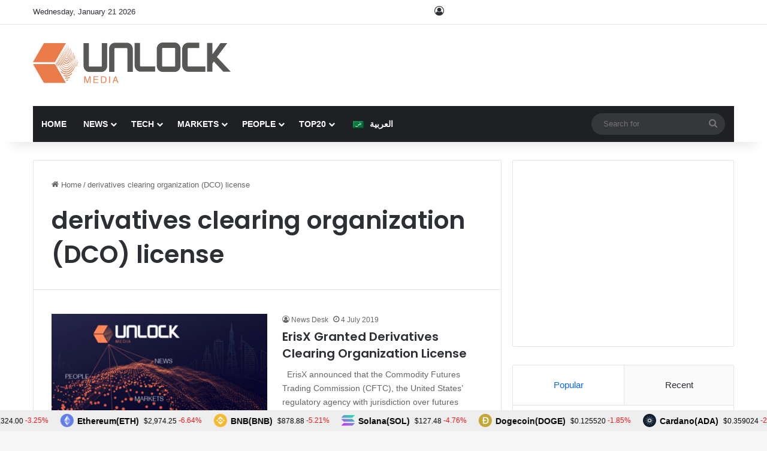

--- FILE ---
content_type: text/html; charset=UTF-8
request_url: https://www.unlock-bc.com/tag/derivatives-clearing-organization-dco-license/
body_size: 29136
content:

<!DOCTYPE html><html lang="en-US" data-skin="light"><head><meta charset="UTF-8"/><link rel="profile" href="//gmpg.org/xfn/11"/><meta http-equiv='x-dns-prefetch-control' content='on'><link rel='dns-prefetch' href="//cdnjs.cloudflare.com/"/><link rel='dns-prefetch' href="//ajax.googleapis.com/"/><link rel='dns-prefetch' href="//fonts.googleapis.com/"/><link rel='dns-prefetch' href="//fonts.gstatic.com/"/><link rel='dns-prefetch' href="//s.gravatar.com/"/><link rel='dns-prefetch' href="//www.google-analytics.com/"/><link rel='preload' as='script' href="//ajax.googleapis.com/ajax/libs/webfont/1/webfont.js"><style id='tie-critical-css' type='text/css'>:root{--brand-color:#0669ff;--dark-brand-color:#0051cc;--bright-color:#FFF;--base-color:#2c2f34}html{-ms-touch-action:manipulation;touch-action:manipulation;-webkit-text-size-adjust:100%;-ms-text-size-adjust:100%}article,aside,details,figcaption,figure,footer,header,main,menu,nav,section,summary{display:block}audio,canvas,progress,video{display:inline-block}audio:not([controls]){display:none;height:0}progress{vertical-align:baseline}[hidden],template{display:none}a{background-color:transparent}a:active,a:hover{outline-width:0}abbr[title]{border-bottom:none;text-decoration:underline;text-decoration:underline dotted}b,strong{font-weight:inherit}b,strong{font-weight:600}dfn{font-style:italic}mark{background-color:#ff0;color:#000}small{font-size:80%}sub,sup{font-size:75%;line-height:0;position:relative;vertical-align:baseline}sub{bottom:-0.25em}sup{top:-0.5em}img{border-style:none}svg:not(:root){overflow:hidden}figure{margin:1em 0}hr{box-sizing:content-box;height:0;overflow:visible}button,input,select,textarea{font:inherit}optgroup{font-weight:bold}button,input,select{overflow:visible}button,input,select,textarea{margin:0}button,select{text-transform:none}[type=button],[type=reset],[type=submit],button{cursor:pointer}[disabled]{cursor:default}[type=reset],[type=submit],button,html [type=button]{-webkit-appearance:button}button::-moz-focus-inner,input::-moz-focus-inner{border:0;padding:0}button:-moz-focusring,input:-moz-focusring{outline:1px dotted ButtonText}fieldset{border:1px solid #c0c0c0;margin:0 2px;padding:0.35em 0.625em 0.75em}legend{box-sizing:border-box;color:inherit;display:table;max-width:100%;padding:0;white-space:normal}textarea{overflow:auto}[type=checkbox],[type=radio]{box-sizing:border-box;padding:0}[type=number]::-webkit-inner-spin-button,[type=number]::-webkit-outer-spin-button{height:auto}[type=search]{-webkit-appearance:textfield}[type=search]::-webkit-search-cancel-button,[type=search]::-webkit-search-decoration{-webkit-appearance:none}*{padding:0;margin:0;list-style:none;border:0;outline:none;box-sizing:border-box}:after,:before{box-sizing:border-box}body{background:#F7F7F7;color:var(--base-color);font-family:-apple-system,BlinkMacSystemFont,"Segoe UI",Roboto,Oxygen,Oxygen-Sans,Ubuntu,Cantarell,"Helvetica Neue","Open Sans",Arial,sans-serif;font-size:13px;line-height:21px}.the-subtitle,h1,h2,h3,h4,h5,h6{line-height:1.4;font-weight:600}h1{font-size:41px;font-weight:700}h2{font-size:27px}h3{font-size:23px}.the-subtitle,h4{font-size:17px}h5{font-size:13px}h6{font-size:12px}a{color:var(--base-color);text-decoration:none;transition:0.15s}.brand-title,a:hover{color:var(--brand-color)}embed,img,object{max-width:100%;height:auto}iframe{max-width:100%}p{line-height:1.7}.comment-form-comment label,.says,.screen-reader-text{clip:rect(1px,1px,1px,1px);position:absolute!important;height:1px;width:1px;overflow:hidden}.stream-title{margin-bottom:3px;font-size:11px;color:#a5a5a5;display:block}.stream-item{text-align:center;position:relative;z-index:2;margin:20px 0;padding:0}.stream-item iframe{margin:0 auto}.stream-item img{max-width:100%;width:auto;height:auto;margin:0 auto;display:inline-block;vertical-align:middle}.stream-item.stream-item-above-header{margin:0}.stream-item.stream-item-between .post-item-inner{width:100%;display:block}.post-layout-8.is-header-layout-1.has-header-ad .entry-header-outer,body.post-layout-8.has-header-below-ad .entry-header-outer{padding-top:0}.has-header-below-ad.post-layout-6 .featured-area,.is-header-layout-1.has-header-ad.post-layout-6 .featured-area,.stream-item-top-wrapper~.stream-item-below-header{margin-top:0}.has-header-below-ad .fullwidth-entry-title.container-wrapper,.has-header-below-ad .is-first-section,.is-header-layout-1.has-header-ad .fullwidth-entry-title,.is-header-layout-1.has-header-ad .is-first-section{padding-top:0;margin-top:0}@media (max-width:991px){body:not(.is-header-layout-1).has-header-below-ad.has-header-ad .top-nav-below .has-breaking-news{margin-bottom:20px}.has-header-ad .fullwidth-entry-title.container-wrapper,.has-header-ad.has-header-below-ad .stream-item-below-header,.page.has-header-ad:not(.has-header-below-ad) #content,.single.has-header-ad:not(.has-header-below-ad) #content{margin-top:0}.has-header-ad .is-first-section{padding-top:0}.has-header-ad:not(.has-header-below-ad) .buddypress-header-outer{margin-bottom:15px}}.has-full-width-logo .stream-item-top-wrapper,.header-layout-2 .stream-item-top-wrapper{width:100%;max-width:100%;float:none;clear:both}@media (min-width:992px){.header-layout-2.has-normal-width-logo .stream-item-top-wrapper{margin-top:0}}.header-layout-3.no-stream-item .logo-container{width:100%;float:none}@media (min-width:992px){.header-layout-3.has-normal-width-logo .stream-item-top img{float:right}}@media (max-width:991px){.header-layout-3.has-normal-width-logo .stream-item-top{clear:both}}#background-stream-cover{top:0;left:0;z-index:0;overflow:hidden;width:100%;height:100%;position:fixed}@media (max-width:768px){.hide_back_top_button #go-to-top,.hide_banner_above .stream-item-above-post,.hide_banner_above_content .stream-item-above-post-content,.hide_banner_below .stream-item-below-post,.hide_banner_below_content .stream-item-below-post-content,.hide_banner_below_header .stream-item-below-header,.hide_banner_bottom .stream-item-above-footer,.hide_banner_comments .stream-item-below-post-comments,.hide_banner_header .stream-item-above-header,.hide_banner_top .stream-item-top-wrapper,.hide_breadcrumbs #breadcrumb,.hide_breaking_news #top-nav,.hide_copyright #site-info,.hide_footer #footer-widgets-container,.hide_footer_instagram #footer-instagram,.hide_footer_tiktok #footer-tiktok,.hide_inline_related_posts #inline-related-post,.hide_post_authorbio .post-components .about-author,.hide_post_nav .prev-next-post-nav,.hide_post_newsletter #post-newsletter,.hide_read_more_buttons .more-link,.hide_read_next #read-next-block,.hide_related #related-posts,.hide_share_post_bottom .share-buttons-bottom,.hide_share_post_top .share-buttons-top,.hide_sidebars .sidebar{display:none!important}}.tie-icon:before,[class*=" tie-icon-"],[class^=tie-icon-]{font-family:"tiefonticon"!important;speak:never;font-style:normal;font-weight:normal;font-variant:normal;text-transform:none;line-height:1;-webkit-font-smoothing:antialiased;-moz-osx-font-smoothing:grayscale;display:inline-block}body.tie-no-js .bbp-template-notice,body.tie-no-js .comp-sub-menu,body.tie-no-js .indicator-hint,body.tie-no-js .menu-counter-bubble-outer,body.tie-no-js .menu-sub-content,body.tie-no-js .notifications-total-outer,body.tie-no-js .tooltip,body.tie-no-js .woocommerce-error,body.tie-no-js .woocommerce-info,body.tie-no-js .woocommerce-message,body.tie-no-js a.remove{display:none!important}body.tie-no-js .fa,body.tie-no-js .fab,body.tie-no-js .far,body.tie-no-js .fas,body.tie-no-js .tie-icon:before,body.tie-no-js .weather-icon,body.tie-no-js [class*=" tie-icon-"],body.tie-no-js [class^=tie-icon-]{visibility:hidden!important}body.tie-no-js [class*=" tie-icon-"]:before,body.tie-no-js [class^=tie-icon-]:before{content:"\f105"}#autocomplete-suggestions,.tie-popup{display:none}.container{margin-right:auto;margin-left:auto;padding-left:15px;padding-right:15px}.container:after{content:"";display:table;clear:both}@media (min-width:768px){.container{width:100%}}@media (min-width:1200px){.container{max-width:1200px}}.tie-row{margin-left:-15px;margin-right:-15px}.tie-row:after{content:"";display:table;clear:both}.tie-col-md-1,.tie-col-md-10,.tie-col-md-11,.tie-col-md-12,.tie-col-md-2,.tie-col-md-3,.tie-col-md-4,.tie-col-md-5,.tie-col-md-6,.tie-col-md-7,.tie-col-md-8,.tie-col-md-9,.tie-col-sm-1,.tie-col-sm-10,.tie-col-sm-11,.tie-col-sm-12,.tie-col-sm-2,.tie-col-sm-3,.tie-col-sm-4,.tie-col-sm-5,.tie-col-sm-6,.tie-col-sm-7,.tie-col-sm-8,.tie-col-sm-9,.tie-col-xs-1,.tie-col-xs-10,.tie-col-xs-11,.tie-col-xs-12,.tie-col-xs-2,.tie-col-xs-3,.tie-col-xs-4,.tie-col-xs-5,.tie-col-xs-6,.tie-col-xs-7,.tie-col-xs-8,.tie-col-xs-9{position:relative;min-height:1px;padding-left:15px;padding-right:15px}.tie-col-xs-1,.tie-col-xs-10,.tie-col-xs-11,.tie-col-xs-12,.tie-col-xs-2,.tie-col-xs-3,.tie-col-xs-4,.tie-col-xs-5,.tie-col-xs-6,.tie-col-xs-7,.tie-col-xs-8,.tie-col-xs-9{float:left}.tie-col-xs-1{width:8.3333333333%}.tie-col-xs-2{width:16.6666666667%}.tie-col-xs-3{width:25%}.tie-col-xs-4{width:33.3333333333%}.tie-col-xs-5{width:41.6666666667%}.tie-col-xs-6{width:50%}.tie-col-xs-7{width:58.3333333333%}.tie-col-xs-8{width:66.6666666667%}.tie-col-xs-9{width:75%}.tie-col-xs-10{width:83.3333333333%}.tie-col-xs-11{width:91.6666666667%}.tie-col-xs-12{width:100%}@media (min-width:768px){.tie-col-sm-1,.tie-col-sm-10,.tie-col-sm-11,.tie-col-sm-12,.tie-col-sm-2,.tie-col-sm-3,.tie-col-sm-4,.tie-col-sm-5,.tie-col-sm-6,.tie-col-sm-7,.tie-col-sm-8,.tie-col-sm-9{float:left}.tie-col-sm-1{width:8.3333333333%}.tie-col-sm-2{width:16.6666666667%}.tie-col-sm-3{width:25%}.tie-col-sm-4{width:33.3333333333%}.tie-col-sm-5{width:41.6666666667%}.tie-col-sm-6{width:50%}.tie-col-sm-7{width:58.3333333333%}.tie-col-sm-8{width:66.6666666667%}.tie-col-sm-9{width:75%}.tie-col-sm-10{width:83.3333333333%}.tie-col-sm-11{width:91.6666666667%}.tie-col-sm-12{width:100%}}@media (min-width:992px){.tie-col-md-1,.tie-col-md-10,.tie-col-md-11,.tie-col-md-12,.tie-col-md-2,.tie-col-md-3,.tie-col-md-4,.tie-col-md-5,.tie-col-md-6,.tie-col-md-7,.tie-col-md-8,.tie-col-md-9{float:left}.tie-col-md-1{width:8.3333333333%}.tie-col-md-2{width:16.6666666667%}.tie-col-md-3{width:25%}.tie-col-md-4{width:33.3333333333%}.tie-col-md-5{width:41.6666666667%}.tie-col-md-6{width:50%}.tie-col-md-7{width:58.3333333333%}.tie-col-md-8{width:66.6666666667%}.tie-col-md-9{width:75%}.tie-col-md-10{width:83.3333333333%}.tie-col-md-11{width:91.6666666667%}.tie-col-md-12{width:100%}}.tie-alignleft{float:left}.tie-alignright{float:right}.tie-aligncenter{clear:both;margin-left:auto;margin-right:auto}.fullwidth{width:100%!important}.alignleft{float:left;margin:0.375em 1.75em 1em 0}.alignright{float:right;margin:0.375em 0 1em 1.75em}.aligncenter{clear:both;display:block;margin:0 auto 1.75em;text-align:center;margin-left:auto;margin-right:auto;margin-top:6px;margin-bottom:6px}@media (max-width:767px){.entry .alignleft,.entry .alignleft img,.entry .alignright,.entry .alignright img{float:none;clear:both;display:block;margin:0 auto 1.75em}}.clearfix:after,.clearfix:before{content:" ";display:block;height:0;overflow:hidden}.clearfix:after{clear:both}#tie-wrapper,.tie-container{height:100%;min-height:650px}.tie-container{position:relative;overflow:hidden}#tie-wrapper{background:#fff;position:relative;z-index:108;height:100%;margin:0 auto}.container-wrapper{background:#ffffff;border:1px solid rgba(0,0,0,0.1);border-radius:2px;padding:30px}#content{margin-top:30px}@media (max-width:991px){#content{margin-top:15px}}.site-content{-ms-word-wrap:break-word;word-wrap:break-word}.boxed-layout #tie-wrapper,.boxed-layout .fixed-nav{max-width:1230px}.boxed-layout.wrapper-has-shadow #tie-wrapper{box-shadow:0 1px 7px rgba(171,171,171,0.5)}@media (min-width:992px){.boxed-layout #main-nav.fixed-nav,.boxed-layout #tie-wrapper{width:95%}}@media (min-width:992px){.framed-layout #tie-wrapper{margin-top:25px;margin-bottom:25px}}@media (min-width:992px){.border-layout #tie-container{margin:25px}.border-layout:after,.border-layout:before{background:inherit;content:"";display:block;height:25px;left:0;bottom:0;position:fixed;width:100%;z-index:110}.border-layout:before{top:0;bottom:auto}.border-layout.admin-bar:before{top:32px}.border-layout #main-nav.fixed-nav{left:25px;right:25px;width:calc(100% - 50px)}}#header-notification-bar{background:var(--brand-color);color:#fff;position:relative;z-index:1}#header-notification-bar p a{color:#fff;text-decoration:underline}#header-notification-bar .container{display:flex;justify-content:space-between;font-size:16px;flex-wrap:wrap;align-items:center;gap:40px;min-height:65px}#header-notification-bar .container .button{font-size:14px}#header-notification-bar .container:after{display:none}@media (max-width:991px){#header-notification-bar .container{justify-content:center;padding-top:15px;padding-bottom:15px;gap:15px;flex-direction:column}}.theme-header{background:#fff;position:relative;z-index:999}.theme-header:after{content:"";display:table;clear:both}.theme-header.has-shadow{box-shadow:rgba(0,0,0,0.1) 0px 25px 20px -20px}.theme-header.top-nav-below .top-nav{z-index:8}.is-stretch-header .container{max-width:100%}#menu-components-wrap{display:flex;justify-content:space-between;width:100%;flex-wrap:wrap}.header-layout-2 #menu-components-wrap{justify-content:center}.header-layout-4 #menu-components-wrap{justify-content:flex-start}.header-layout-4 #menu-components-wrap .main-menu-wrap{flex-grow:2}.header-layout-4 #menu-components-wrap .flex-placeholder{flex-grow:1}.logo-row{position:relative}#logo{margin-top:40px;margin-bottom:40px;display:block;float:left}#logo img{vertical-align:middle}#logo img[src*=".svg"]{width:100%!important}@-moz-document url-prefix(){#logo img[src*=".svg"]{height:100px}}#logo a{display:inline-block}#logo .h1-off{position:absolute;top:-9000px;left:-9000px}#logo.text-logo a{color:var(--brand-color)}#logo.text-logo a:hover{color:var(--dark-brand-color);opacity:0.8}#tie-logo-inverted,#tie-sticky-logo-inverted{display:none}.tie-skin-inverted #tie-logo-inverted,.tie-skin-inverted #tie-sticky-logo-inverted{display:block}.tie-skin-inverted #tie-logo-default,.tie-skin-inverted #tie-sticky-logo-default{display:none}.logo-text{font-size:50px;line-height:50px;font-weight:bold}@media (max-width:670px){.logo-text{font-size:30px}}.has-full-width-logo.is-stretch-header .logo-container{padding:0}.has-full-width-logo #logo{margin:0}.has-full-width-logo #logo a,.has-full-width-logo #logo img{width:100%;height:auto;display:block}.has-full-width-logo #logo,.header-layout-2 #logo{float:none;text-align:center}.has-full-width-logo #logo img,.header-layout-2 #logo img{margin-right:auto;margin-left:auto}.has-full-width-logo .logo-container,.header-layout-2 .logo-container{width:100%;float:none}@media (max-width:991px){#theme-header.has-normal-width-logo #logo{margin:14px 0!important;text-align:left;line-height:1}#theme-header.has-normal-width-logo #logo img{width:auto;height:auto;max-width:190px}}@media (max-width:479px){#theme-header.has-normal-width-logo #logo img{max-width:160px;max-height:60px!important}}@media (max-width:991px){#theme-header.mobile-header-default.header-layout-1 .header-layout-1-logo,#theme-header.mobile-header-default:not(.header-layout-1) #logo{flex-grow:10}#theme-header.mobile-header-centered.header-layout-1 .header-layout-1-logo{width:auto!important}#theme-header.mobile-header-centered #logo{float:none;text-align:center}}.components{display:flex;align-items:center;justify-content:end}.components>li{position:relative}.components>li.social-icons-item{margin:0}.components>li>a{display:block;position:relative;width:30px;text-align:center;font-size:16px;white-space:nowrap}.components>li:hover>a,.components>li>a:hover{z-index:2}.components .avatar{border-radius:100%;position:relative;top:3px;max-width:20px}.components a.follow-btn{width:auto;padding-left:15px;padding-right:15px;overflow:hidden;font-size:12px}.components .search-bar form{width:auto;background:rgba(255,255,255,0.1);line-height:36px;border-radius:50px;position:relative}.main-nav-light .main-nav .components .search-bar form,.top-nav-light .top-nav .components .search-bar form{background:rgba(0,0,0,0.05)}.components #search-input{border:0;width:100%;background:transparent;padding:0 35px 0 20px;border-radius:0;font-size:inherit}.components #search-submit{position:absolute;right:0;top:0;width:40px;line-height:inherit;color:#777777;background:transparent;font-size:15px;padding:0;transition:color 0.15s;border:none}.components #search-submit:hover{color:var(--brand-color)}#search-submit .tie-icon-spinner{color:#fff;cursor:default;animation:tie-spin 3s infinite linear}.popup-login-icon.has-title a{width:auto;padding:0 8px}.popup-login-icon.has-title span{line-height:unset;float:left}.popup-login-icon.has-title .login-title{position:relative;font-size:13px;padding-left:4px}.weather-menu-item{display:flex;align-items:center;padding-right:5px;overflow:hidden}.weather-menu-item .weather-wrap{padding:0;overflow:inherit;line-height:23px}.weather-menu-item .weather-forecast-day{display:block;float:left;width:auto;padding:0 5px;line-height:initial}.weather-menu-item .weather-forecast-day .weather-icon{font-size:26px;margin-bottom:0}.weather-menu-item .city-data{float:left;display:block;font-size:12px}.weather-menu-item .weather-current-temp{font-size:16px;font-weight:400}.weather-menu-item .weather-current-temp sup{font-size:9px;top:-2px}.weather-menu-item .theme-notice{padding:0 10px}.components .tie-weather-widget{color:var(--base-color)}.main-nav-dark .main-nav .tie-weather-widget{color:#ffffff}.top-nav-dark .top-nav .tie-weather-widget{color:#cccccc}.components .icon-basecloud-bg:after{color:#ffffff}.main-nav-dark .main-nav .icon-basecloud-bg:after{color:#1f2024}.top-nav-dark .top-nav .icon-basecloud-bg:after{color:#1f2024}.custom-menu-button{padding-right:5px}.custom-menu-button .button{font-size:13px;display:inline-block;line-height:21px;width:auto}.header-layout-1 #menu-components-wrap{display:flex;justify-content:flex-end}.header-layout-1 .main-menu-wrapper{display:table;width:100%}.header-layout-1 #logo{line-height:1;float:left;margin-top:20px;margin-bottom:20px}.header-layout-1 .header-layout-1-logo{display:table-cell;vertical-align:middle;float:none}.is-header-bg-extended #theme-header,.is-header-bg-extended #theme-header.header-layout-1 #main-nav:not(.fixed-nav){background:transparent!important;display:inline-block!important;width:100%!important;box-shadow:none!important;transition:background 0.3s}.is-header-bg-extended #theme-header.header-layout-1 #main-nav:not(.fixed-nav):before,.is-header-bg-extended #theme-header:before{content:"";position:absolute;width:100%;left:0;right:0;top:0;height:150px;background-image:linear-gradient(to top,transparent,rgba(0,0,0,0.5))}@media (max-width:991px){.is-header-bg-extended #tie-wrapper #theme-header .logo-container:not(.fixed-nav){background:transparent;box-shadow:none;transition:background 0.3s}}.is-header-bg-extended .has-background .is-first-section{margin-top:-350px!important}.is-header-bg-extended .has-background .is-first-section>*{padding-top:350px!important}.rainbow-line{height:3px;width:100%;position:relative;z-index:2;background-image:-webkit-linear-gradient(left,#f76570 0%,#f76570 8%,#f3a46b 8%,#f3a46b 16%,#f3a46b 16%,#ffd205 16%,#ffd205 24%,#ffd205 24%,#1bbc9b 24%,#1bbc9b 25%,#1bbc9b 32%,#14b9d5 32%,#14b9d5 40%,#c377e4 40%,#c377e4 48%,#f76570 48%,#f76570 56%,#f3a46b 56%,#f3a46b 64%,#ffd205 64%,#ffd205 72%,#1bbc9b 72%,#1bbc9b 80%,#14b9d5 80%,#14b9d5 80%,#14b9d5 89%,#c377e4 89%,#c377e4 100%);background-image:linear-gradient(to right,#f76570 0%,#f76570 8%,#f3a46b 8%,#f3a46b 16%,#f3a46b 16%,#ffd205 16%,#ffd205 24%,#ffd205 24%,#1bbc9b 24%,#1bbc9b 25%,#1bbc9b 32%,#14b9d5 32%,#14b9d5 40%,#c377e4 40%,#c377e4 48%,#f76570 48%,#f76570 56%,#f3a46b 56%,#f3a46b 64%,#ffd205 64%,#ffd205 72%,#1bbc9b 72%,#1bbc9b 80%,#14b9d5 80%,#14b9d5 80%,#14b9d5 89%,#c377e4 89%,#c377e4 100%)}@media (max-width:991px){.header-layout-1 .main-menu-wrapper,.logo-container{border-width:0;display:flex;flex-flow:row nowrap;align-items:center;justify-content:space-between}}.mobile-header-components{display:none;z-index:10;height:30px;line-height:30px;flex-wrap:nowrap;flex:1 1 0%}.mobile-header-components .components{float:none;display:flex!important;justify-content:flex-start}.mobile-header-components .components li.custom-menu-link{display:inline-block;float:none}.mobile-header-components .components li.custom-menu-link>a{width:20px;padding-bottom:15px}.mobile-header-components .components li.custom-menu-link>a .menu-counter-bubble{right:calc(50% - 10px);bottom:-10px}.header-layout-1.main-nav-dark .mobile-header-components .components li.custom-menu-link>a{color:#fff}.mobile-header-components .components .comp-sub-menu{padding:10px}.dark-skin .mobile-header-components .components .comp-sub-menu{background:#1f2024}.mobile-header-components [class*=" tie-icon-"],.mobile-header-components [class^=tie-icon-]{font-size:18px;width:20px;height:20px;vertical-align:middle}.mobile-header-components .tie-mobile-menu-icon{font-size:20px}.mobile-header-components .tie-icon-grid-4,.mobile-header-components .tie-icon-grid-9{transform:scale(1.75)}.mobile-header-components .nav-icon{display:inline-block;width:20px;height:2px;background-color:var(--base-color);position:relative;top:-4px;transition:background 0.4s ease}.mobile-header-components .nav-icon:after,.mobile-header-components .nav-icon:before{position:absolute;right:0;background-color:var(--base-color);content:"";display:block;width:100%;height:100%;transition:transform 0.4s,background 0.4s,right 0.2s ease;transform:translateZ(0);backface-visibility:hidden}.mobile-header-components .nav-icon:before{transform:translateY(-7px)}.mobile-header-components .nav-icon:after{transform:translateY(7px)}.mobile-header-components .nav-icon.is-layout-2:after,.mobile-header-components .nav-icon.is-layout-2:before{width:70%;right:15%}.mobile-header-components .nav-icon.is-layout-3:after{width:60%}.mobile-header-components .nav-icon.is-layout-4:after{width:60%;right:auto;left:0}.dark-skin .mobile-header-components .nav-icon,.dark-skin .mobile-header-components .nav-icon:after,.dark-skin .mobile-header-components .nav-icon:before,.main-nav-dark.header-layout-1 .mobile-header-components .nav-icon,.main-nav-dark.header-layout-1 .mobile-header-components .nav-icon:after,.main-nav-dark.header-layout-1 .mobile-header-components .nav-icon:before{background-color:#ffffff}.dark-skin .mobile-header-components .nav-icon .menu-text,.main-nav-dark.header-layout-1 .mobile-header-components .nav-icon .menu-text{color:#ffffff}.mobile-header-components .menu-text-wrapper{white-space:nowrap;width:auto!important}.mobile-header-components .menu-text{color:var(--base-color);line-height:30px;font-size:12px;padding:0 0 0 5px;display:inline-block;transition:color 0.4s}.dark-skin .mobile-header-components .menu-text,.main-nav-dark.header-layout-1 .mobile-header-components .menu-text{color:#ffffff}#mobile-header-components-area_1 .components li.custom-menu-link>a{margin-right:15px}#mobile-header-components-area_1 .comp-sub-menu{left:0;right:auto}#mobile-header-components-area_2 .components{flex-direction:row-reverse}#mobile-header-components-area_2 .components li.custom-menu-link>a{margin-left:15px}#mobile-menu-icon:hover .nav-icon,#mobile-menu-icon:hover .nav-icon:after,#mobile-menu-icon:hover .nav-icon:before{background-color:var(--brand-color)}@media (max-width:991px){.logo-container:after,.logo-container:before{height:1px}.mobile-components-row .logo-wrapper{height:auto!important}.mobile-components-row .logo-container,.mobile-components-row.header-layout-1 .main-menu-wrapper{flex-wrap:wrap}.mobile-components-row.header-layout-1 .header-layout-1-logo,.mobile-components-row:not(.header-layout-1) #logo{flex:1 0 100%;order:-1}.mobile-components-row .mobile-header-components{padding:5px 0;height:45px}.mobile-components-row .mobile-header-components .components li.custom-menu-link>a{padding-bottom:0}#tie-body #mobile-container,.mobile-header-components{display:block}#slide-sidebar-widgets{display:none}}.top-nav{background-color:#ffffff;position:relative;z-index:10;line-height:40px;border:1px solid rgba(0,0,0,0.1);border-width:1px 0;color:var(--base-color);clear:both}.main-nav-below.top-nav-above .top-nav{border-top-width:0}.top-nav a:not(.button):not(:hover){color:var(--base-color)}.top-nav .components>li:hover>a{color:var(--brand-color)}.top-nav .search-bar{margin-top:3px;margin-bottom:3px;line-height:34px}.topbar-wrapper{display:flex;min-height:40px}.top-nav.has-components .topbar-wrapper,.top-nav.has-menu .topbar-wrapper{display:block}.top-nav .tie-alignleft,.top-nav .tie-alignright{flex-grow:1;position:relative}.top-nav.has-breaking-news .tie-alignleft{flex:1 0 100px}.top-nav.has-breaking-news .tie-alignright{flex-grow:0;z-index:1}.top-nav-boxed .top-nav.has-components .components>li:first-child:not(.search-bar),.top-nav.has-date-components .tie-alignleft .components>li:first-child:not(.search-bar),.top-nav.has-date-components-menu .components>li:first-child:not(.search-bar){border-width:0}@media (min-width:992px){.header-layout-1.top-nav-below:not(.has-shadow) .top-nav{border-width:0 0 1px}}.topbar-today-date{float:left;padding-right:15px;flex-shrink:0}.top-menu .menu a{padding:0 10px}.top-menu .menu li:hover>a{color:var(--brand-color)}.top-menu .menu ul{display:none;position:absolute;background:#ffffff}.top-menu .menu li:hover>ul{display:block}.top-menu .menu li{position:relative}.top-menu .menu ul.sub-menu a{width:200px;line-height:20px;padding:10px 15px}.tie-alignright .top-menu{float:right;border-width:0 1px}.top-menu .menu .tie-current-menu>a{color:var(--brand-color)}@media (min-width:992px){.top-nav-boxed .topbar-wrapper{padding-right:15px;padding-left:15px}.top-nav-boxed .top-nav{background:transparent!important;border-width:0}.top-nav-boxed .topbar-wrapper{background:#ffffff;border:1px solid rgba(0,0,0,0.1);border-width:1px 0;width:100%}.top-nav-boxed.has-shadow.top-nav-below .topbar-wrapper,.top-nav-boxed.has-shadow.top-nav-below-main-nav .topbar-wrapper{border-bottom-width:0!important}}.top-nav .tie-alignleft .components,.top-nav .tie-alignleft .components>li{float:left;justify-content:start}.top-nav .tie-alignleft .comp-sub-menu{right:auto;left:-1px}.top-nav-dark .top-nav{background-color:#2c2e32;color:#cccccc}.top-nav-dark .top-nav *{border-color:rgba(255,255,255,0.1)}.top-nav-dark .top-nav .breaking a{color:#cccccc}.top-nav-dark .top-nav .breaking a:hover{color:#ffffff}.top-nav-dark .top-nav .components>li.social-icons-item .social-link:not(:hover) span,.top-nav-dark .top-nav .components>li>a{color:#cccccc}.top-nav-dark .top-nav .components>li:hover>a{color:#ffffff}.top-nav-dark .top-nav .top-menu li a{color:#cccccc;border-color:rgba(255,255,255,0.04)}.top-nav-dark .top-menu ul{background:#2c2e32}.top-nav-dark .top-menu li:hover>a{background:rgba(0,0,0,0.1);color:var(--brand-color)}.top-nav-dark.top-nav-boxed .top-nav{background-color:transparent}.top-nav-dark.top-nav-boxed .topbar-wrapper{background-color:#2c2e32}.top-nav-dark.top-nav-boxed.top-nav-above.main-nav-below .topbar-wrapper{border-width:0}.main-nav-light #main-nav .weather-icon .icon-basecloud-bg,.main-nav-light #main-nav .weather-icon .icon-cloud,.main-nav-light #main-nav .weather-icon .icon-cloud-behind,.top-nav-light #top-nav .weather-icon .icon-basecloud-bg,.top-nav-light #top-nav .weather-icon .icon-cloud,.top-nav-light #top-nav .weather-icon .icon-cloud-behind{color:#d3d3d3}@media (max-width:991px){.theme-header .components,.top-menu,.top-nav:not(.has-breaking-news),.topbar-today-date{display:none}}.breaking{display:none}.main-nav-wrapper{position:relative;z-index:4}.main-nav-below.top-nav-below-main-nav .main-nav-wrapper{z-index:9}.main-nav-above.top-nav-below .main-nav-wrapper{z-index:10}.main-nav{background-color:var(--main-nav-background);color:var(--main-nav-primary-color);position:relative;border:1px solid var(--main-nav-main-border-color);border-width:1px 0}.main-menu-wrapper{position:relative}@media (min-width:992px){.header-menu .menu{display:flex}.header-menu .menu a{display:block;position:relative}.header-menu .menu>li>a{white-space:nowrap}.header-menu .menu .sub-menu a{padding:8px 10px}.header-menu .menu a:hover,.header-menu .menu li:hover>a{z-index:2}.header-menu .menu ul:not(.sub-menu-columns):not(.sub-menu-columns-item):not(.sub-list):not(.mega-cat-sub-categories):not(.slider-arrow-nav){box-shadow:0 2px 5px rgba(0,0,0,0.1)}.header-menu .menu ul li{position:relative}.header-menu .menu ul a{border-width:0 0 1px;transition:0.15s}.header-menu .menu ul ul{top:0;left:100%}#main-nav{z-index:9;line-height:60px}.main-menu .menu a{transition:0.15s}.main-menu .menu>li>a{padding:0 14px;font-size:14px;font-weight:700}.main-menu .menu>li>.menu-sub-content{border-top:2px solid var(--main-nav-primary-color)}.main-menu .menu>li.is-icon-only>a{padding:0 20px;line-height:inherit}.main-menu .menu>li.is-icon-only>a:before{display:none}.main-menu .menu>li.is-icon-only>a .tie-menu-icon{font-size:160%;transform:translateY(15%)}.main-menu .menu ul{line-height:20px;z-index:1}.main-menu .menu .mega-cat-more-links .tie-menu-icon,.main-menu .menu .mega-link-column .tie-menu-icon,.main-menu .menu .mega-recent-featured-list .tie-menu-icon,.main-menu .menu .sub-menu .tie-menu-icon{width:20px}.main-menu .menu-sub-content{background:var(--main-nav-background);display:none;padding:15px;width:230px;position:absolute;box-shadow:0 3px 4px rgba(0,0,0,0.2)}.main-menu .menu-sub-content a{width:200px}.main-menu ul li:hover>.menu-sub-content,.main-menu ul li[aria-expanded=true]>.mega-menu-block,.main-menu ul li[aria-expanded=true]>ul{display:block;z-index:1}nav.main-nav.menu-style-default .menu>li.tie-current-menu{border-bottom:5px solid var(--main-nav-primary-color);margin-bottom:-5px}nav.main-nav.menu-style-default .menu>li.tie-current-menu>a:after{content:"";width:20px;height:2px;position:absolute;margin-top:17px;left:50%;top:50%;bottom:auto;right:auto;transform:translateX(-50%) translateY(-50%);background:#2c2f34;transition:0.3s}nav.main-nav.menu-style-solid-bg .menu>li.tie-current-menu>a,nav.main-nav.menu-style-solid-bg .menu>li:hover>a{background-color:var(--main-nav-primary-color);color:var(--main-nav-contrast-primary-color)}nav.main-nav.menu-style-side-arrow .menu>li.tie-current-menu{border-bottom-color:var(--main-nav-primary-color);border-bottom-width:10px!important;border-bottom-style:solid;margin-bottom:-10px}nav.main-nav.menu-style-side-arrow .menu>li.tie-current-menu+.tie-current-menu{border-bottom:none!important}nav.main-nav.menu-style-side-arrow .menu>li.tie-current-menu+.tie-current-menu>a:after{display:none!important}nav.main-nav.menu-style-side-arrow .menu>li.tie-current-menu>a:after{position:absolute;content:"";width:0;height:0;background-color:transparent;border-top:10px solid var(--main-nav-primary-color);border-right:10px solid transparent;bottom:-10px;left:100%;filter:brightness(80%)}nav.main-nav.menu-style-side-arrow .menu>li.tie-current-menu.mega-menu:hover:after,nav.main-nav.menu-style-side-arrow .menu>li.tie-current-menu.mega-menu:hover>a:after,nav.main-nav.menu-style-side-arrow .menu>li.tie-current-menu.menu-item-has-children:hover:after,nav.main-nav.menu-style-side-arrow .menu>li.tie-current-menu.menu-item-has-children:hover>a:after{display:none}nav.main-nav.menu-style-minimal .menu>li.tie-current-menu>a,nav.main-nav.menu-style-minimal .menu>li:hover>a{color:var(--main-nav-primary-color)!important}nav.main-nav.menu-style-minimal .menu>li.tie-current-menu>a:before,nav.main-nav.menu-style-minimal .menu>li:hover>a:before{border-top-color:var(--main-nav-primary-color)!important}nav.main-nav.menu-style-border-bottom .menu>li.tie-current-menu{border-bottom:3px solid var(--main-nav-primary-color);margin-bottom:-3px}nav.main-nav.menu-style-border-top .menu>li.tie-current-menu{border-top:3px solid var(--main-nav-primary-color);margin-bottom:-3px}nav.main-nav.menu-style-line .menu>li>a:after{content:"";left:50%;top:50%;bottom:auto;right:auto;transform:translateX(-50%) translateY(-50%);height:3px;position:absolute;margin-top:14px;background:var(--main-nav-primary-color);transition:0.4s;width:0}nav.main-nav.menu-style-line .menu>li.tie-current-menu>a:after,nav.main-nav.menu-style-line .menu>li:hover>a:after{width:50%}nav.main-nav.menu-style-arrow .menu>li.tie-current-menu>a:after{border-color:#fff transparent transparent;border-top-color:var(--main-nav-primary-color);border-style:solid;border-width:7px 7px 0;display:block;height:0;left:50%;margin-left:-7px;top:0!important;width:0;content:"";position:absolute}nav.main-nav.menu-style-vertical-line .menu>li.tie-current-menu>a:after{content:"";width:2px;height:20px;position:absolute;margin-top:17px;left:50%;right:auto;transform:translateX(-50%);bottom:0;background:var(--main-nav-primary-color)}.header-layout-1 .main-menu-wrap .menu>li:only-child:not(.mega-menu){position:relative}.header-layout-1 .main-menu-wrap .menu>li:only-child>.menu-sub-content{right:0;left:auto}.header-layout-1 .main-menu-wrap .menu>li:only-child>.menu-sub-content ul{left:auto;right:100%}nav.main-nav .components>li:hover>a{color:var(--brand-color)}.main-nav .components li a:hover,.main-nav .menu ul li.current-menu-item:not(.mega-link-column)>a,.main-nav .menu ul li:hover>a:not(.megamenu-pagination){color:var(--main-nav-primary-color)}.main-nav .components li a,.main-nav .menu a{color:var(--main-nav-text-color)}.main-nav .components li a.button:hover,.main-nav .components li a.checkout-button,.main-nav .components li.custom-menu-button:hover a.button{color:var(--main-nav-contrast-primary-color)}.main-nav-light{--main-nav-background:#FFFFFF;--main-nav-secondry-background:rgba(0,0,0,0.03);--main-nav-primary-color:var(--brand-color);--main-nav-contrast-primary-color:var(--bright-color);--main-nav-text-color:var(--base-color);--main-nav-secondry-text-color:rgba(0,0,0,0.5);--main-nav-main-border-color:rgba(0,0,0,0.1);--main-nav-secondry-border-color:rgba(0,0,0,0.08)}.main-nav-light.fixed-nav{background-color:rgba(255,255,255,0.95)}.main-nav-dark{--main-nav-background:#1f2024;--main-nav-secondry-background:rgba(0,0,0,0.2);--main-nav-primary-color:var(--brand-color);--main-nav-contrast-primary-color:var(--bright-color);--main-nav-text-color:#FFFFFF;--main-nav-secondry-text-color:rgba(225,255,255,0.5);--main-nav-main-border-color:rgba(255,255,255,0.07);--main-nav-secondry-border-color:rgba(255,255,255,0.04)}.main-nav-dark .main-nav,.main-nav-dark .main-nav ul.cats-horizontal li a{border-width:0}.main-nav-dark .main-nav.fixed-nav{background-color:rgba(31,32,36,0.95)}}@media (min-width:992px){.mega-menu>a:before,header .menu-item-has-children>a:before{content:"";position:absolute;right:10px;top:50%;bottom:auto;transform:translateY(-50%);font-family:"tiefonticon"!important;font-style:normal;font-weight:normal;font-variant:normal;text-transform:none;content:"\f079";font-size:11px;line-height:1}.mega-menu .menu-item-has-children>a:before,header .menu-item-has-children .menu-item-has-children>a:before{content:"\f106";font-size:15px}.menu .mega-menu:not(.is-icon-only)>a,.menu>.menu-item-has-children:not(.is-icon-only)>a{padding-right:25px}}@media (min-width:992px){.main-nav-boxed .main-nav{border-width:0}.main-nav-boxed .main-menu-wrapper{float:left;width:100%;background-color:var(--main-nav-background);padding-right:15px}.main-nav-boxed.main-nav-light .main-menu-wrapper{border:1px solid var(--main-nav-main-border-color)}.dark-skin .main-nav-boxed.main-nav-light .main-menu-wrapper{border-width:0}.main-nav-boxed.main-nav-light .fixed-nav .main-menu-wrapper{border-color:transparent}.main-nav-above.top-nav-above #main-nav:not(.fixed-nav){top:-1px}.main-nav-below.top-nav-below #main-nav:not(.fixed-nav){bottom:-1px}.dark-skin .main-nav-below.top-nav-above #main-nav{border-width:0}.dark-skin .main-nav-below.top-nav-below-main-nav #main-nav{border-top-width:0}}.main-nav-boxed .fixed-nav .main-menu-wrapper,.main-nav-boxed .main-nav:not(.fixed-nav),.theme-header:not(.main-nav-boxed) .fixed-nav .main-menu-wrapper{background:transparent!important}@media (min-width:992px){.header-layout-1.main-nav-below.top-nav-above .main-nav{margin-top:-1px;border-top-width:0}.header-layout-1.main-nav-below.top-nav-above .breaking-title{top:0;margin-bottom:-1px}}.header-layout-1.main-nav-below.top-nav-below-main-nav .main-nav-wrapper{z-index:9}.header-layout-1.main-nav-below.top-nav-below-main-nav .main-nav{margin-bottom:-1px;bottom:0;border-top-width:0}@media (min-width:992px){.header-layout-1.main-nav-below.top-nav-below-main-nav .top-nav{margin-top:-1px}}.header-layout-1.has-shadow:not(.top-nav-below) .main-nav{border-bottom:0}#theme-header.header-layout-1>div:only-child nav{border-width:0!important}@media only screen and (min-width:992px) and (max-width:1100px){.main-nav .menu>li:not(.is-icon-only)>a{padding-left:7px;padding-right:7px}.main-nav .menu>li:not(.is-icon-only)>a:before{display:none}.main-nav .menu>li.is-icon-only>a{padding-left:15px;padding-right:15px}}.menu-tiny-label{font-size:10px;border-radius:10px;padding:2px 7px 3px;margin-left:3px;line-height:1;position:relative;top:-1px}.menu-tiny-label.menu-tiny-circle{border-radius:100%}@media (max-width:991px){#sticky-logo{display:none}}#main-nav:not(.fixed-nav) #sticky-logo,#main-nav:not(.fixed-nav) .flex-placeholder{display:none}@media (min-width:992px){#sticky-logo{overflow:hidden;float:left;vertical-align:middle}#sticky-logo a{line-height:1;display:inline-block}#sticky-logo img{position:relative;vertical-align:middle;padding:8px 10px;top:-1px;max-height:50px}.header-layout-1 #sticky-logo img,.just-before-sticky #sticky-logo img{padding:0}.header-layout-1:not(.has-custom-sticky-logo) #sticky-logo{display:none}.theme-header #sticky-logo img{opacity:0;visibility:hidden;width:0!important;transform:translateY(75%);transition:transform 0.3s cubic-bezier(0.55,0,0.1,1),opacity 0.6s cubic-bezier(0.55,0,0.1,1)}.theme-header.header-layout-1:not(.has-custom-sticky-logo) #sticky-logo img{transition:none}.theme-header:not(.header-layout-1) #main-nav:not(.fixed-nav) #sticky-logo img{margin-left:-20px}.header-layout-1 .flex-placeholder{flex-grow:1}}.theme-header .fixed-nav{position:fixed;width:100%;top:0;bottom:auto!important;z-index:100;will-change:transform;transform:translateY(-100%);transition:transform 0.3s;box-shadow:rgba(99,99,99,0.2) 0px 2px 8px 0px;border-width:0;background-color:rgba(255,255,255,0.95)}.theme-header .fixed-nav:not(.just-before-sticky){line-height:60px!important}@media (min-width:992px){.theme-header .fixed-nav:not(.just-before-sticky) .header-layout-1-logo{display:none}}.theme-header .fixed-nav:not(.just-before-sticky) #sticky-logo{display:block}.theme-header .fixed-nav:not(.just-before-sticky) #sticky-logo img{opacity:1;visibility:visible;width:auto!important;transform:translateY(0)}@media (min-width:992px){.header-layout-1:not(.just-before-sticky):not(.has-custom-sticky-logo) .fixed-nav #sticky-logo{display:block}}.admin-bar .theme-header .fixed-nav{top:32px}@media (max-width:782px){.admin-bar .theme-header .fixed-nav{top:46px}}@media (max-width:600px){.admin-bar .theme-header .fixed-nav{top:0}}@media (min-width:992px){.border-layout .theme-header .fixed-nav{top:25px}.border-layout.admin-bar .theme-header .fixed-nav{top:57px}}.theme-header .fixed-nav .container{opacity:0.95}.theme-header .fixed-nav .main-menu,.theme-header .fixed-nav .main-menu-wrapper{border-top:0}.theme-header .fixed-nav.fixed-unpinned:not(.default-behavior-mode) .main-menu .menu>li.tie-current-menu{border-bottom-width:0;margin-bottom:0}.theme-header .fixed-nav.unpinned-no-transition{transition:none}.theme-header .fixed-nav:not(.fixed-unpinned):not(.fixed-pinned) .tie-current-menu{border:none!important}.theme-header .default-behavior-mode.fixed-unpinned,.theme-header .fixed-pinned{transform:translate3d(0,0,0)}@media (max-width:991px){.theme-header .fixed-nav{transition:none}.fixed-nav#main-nav.sticky-nav-slide.sticky-down,.fixed-nav#main-nav.sticky-up,.fixed-nav.logo-container.sticky-nav-slide.sticky-down,.fixed-nav.logo-container.sticky-up{transition:transform 0.4s ease}.sticky-type-slide .fixed-nav#main-nav.sticky-nav-slide-visible,.sticky-type-slide .fixed-nav.logo-container.sticky-nav-slide-visible{transform:translateY(0)}.fixed-nav.default-behavior-mode{transform:none!important}}@media (max-width:991px){#tie-wrapper header#theme-header{box-shadow:none;background:transparent!important}.header-layout-1 .main-nav,.logo-container{border-width:0;box-shadow:0 3px 7px 0 rgba(0,0,0,0.1)}.header-layout-1.top-nav-below .main-nav:not(.fixed-nav){box-shadow:none}.is-header-layout-1.has-header-ad .top-nav-below .main-nav{border-bottom-width:1px}.header-layout-1 .main-nav,.logo-container{background-color:#ffffff}.dark-skin .logo-container,.main-nav-dark.header-layout-1 .main-nav{background-color:#1f2024}.dark-skin #theme-header .logo-container.fixed-nav{background-color:rgba(31,32,36,0.95)}.header-layout-1.main-nav-below.top-nav-below-main-nav .main-nav{margin-bottom:0}#sticky-nav-mask,.header-layout-1 #menu-components-wrap,.header-layout-2 .main-nav-wrapper,.header-layout-3 .main-nav-wrapper{display:none}.main-menu-wrapper .main-menu-wrap{width:100%}}</style><meta name='robots' content='index, follow, max-image-preview:large, max-snippet:-1, max-video-preview:-1'/><style>img:is([sizes="auto" i], [sizes^="auto," i]) { contain-intrinsic-size: 3000px 1500px }</style> <script type="text/javascript" id="google_gtagjs-js-consent-mode-data-layer">/*  */
window.dataLayer = window.dataLayer || [];function gtag(){dataLayer.push(arguments);}
gtag('consent', 'default', {"ad_personalization":"denied","ad_storage":"denied","ad_user_data":"denied","analytics_storage":"denied","functionality_storage":"denied","security_storage":"denied","personalization_storage":"denied","region":["AT","BE","BG","CH","CY","CZ","DE","DK","EE","ES","FI","FR","GB","GR","HR","HU","IE","IS","IT","LI","LT","LU","LV","MT","NL","NO","PL","PT","RO","SE","SI","SK"],"wait_for_update":500});
window._googlesitekitConsentCategoryMap = {"statistics":["analytics_storage"],"marketing":["ad_storage","ad_user_data","ad_personalization"],"functional":["functionality_storage","security_storage"],"preferences":["personalization_storage"]};
window._googlesitekitConsents = {"ad_personalization":"denied","ad_storage":"denied","ad_user_data":"denied","analytics_storage":"denied","functionality_storage":"denied","security_storage":"denied","personalization_storage":"denied","region":["AT","BE","BG","CH","CY","CZ","DE","DK","EE","ES","FI","FR","GB","GR","HR","HU","IE","IS","IT","LI","LT","LU","LV","MT","NL","NO","PL","PT","RO","SE","SI","SK"],"wait_for_update":500};
/*  */</script> <title>derivatives clearing organization (DCO) license Archives - UNLOCK Blockchain</title><link rel="canonical" href="https://www.unlock-bc.com/tag/derivatives-clearing-organization-dco-license/"/><meta property="og:locale" content="en_US"/><meta property="og:type" content="article"/><meta property="og:title" content="derivatives clearing organization (DCO) license Archives"/><meta property="og:url" content="https://www.unlock-bc.com/tag/derivatives-clearing-organization-dco-license/"/><meta property="og:site_name" content="UNLOCK Blockchain"/><meta property="og:image" content="https://www.unlock-bc.com/wordpress/wp-content/uploads/2022/05/unlock-og.png"/><meta property="og:image:width" content="1200"/><meta property="og:image:height" content="630"/><meta property="og:image:type" content="image/png"/><meta name="twitter:card" content="summary_large_image"/><meta name="twitter:site" content="@unlockbc"/><link rel='dns-prefetch' href="//widgetlogic.org/"/><link rel='dns-prefetch' href="//ajax.googleapis.com/"/><link rel='dns-prefetch' href="//www.googletagmanager.com/"/><link rel='dns-prefetch' href="//pagead2.googlesyndication.com/"/><link rel="alternate" type="application/rss+xml" title="UNLOCK Blockchain &raquo; Feed" href="/feed/"/><link rel="alternate" type="application/rss+xml" title="UNLOCK Blockchain &raquo; Comments Feed" href="/comments/feed/"/><link rel="alternate" type="application/rss+xml" title="UNLOCK Blockchain &raquo; derivatives clearing organization (DCO) license Tag Feed" href="feed/"/><style type="text/css">:root{ --tie-preset-gradient-1: linear-gradient(135deg, rgba(6, 147, 227, 1) 0%, rgb(155, 81, 224) 100%); --tie-preset-gradient-2: linear-gradient(135deg, rgb(122, 220, 180) 0%, rgb(0, 208, 130) 100%); --tie-preset-gradient-3: linear-gradient(135deg, rgba(252, 185, 0, 1) 0%, rgba(255, 105, 0, 1) 100%); --tie-preset-gradient-4: linear-gradient(135deg, rgba(255, 105, 0, 1) 0%, rgb(207, 46, 46) 100%); --tie-preset-gradient-5: linear-gradient(135deg, rgb(238, 238, 238) 0%, rgb(169, 184, 195) 100%); --tie-preset-gradient-6: linear-gradient(135deg, rgb(74, 234, 220) 0%, rgb(151, 120, 209) 20%, rgb(207, 42, 186) 40%, rgb(238, 44, 130) 60%, rgb(251, 105, 98) 80%, rgb(254, 248, 76) 100%); --tie-preset-gradient-7: linear-gradient(135deg, rgb(255, 206, 236) 0%, rgb(152, 150, 240) 100%); --tie-preset-gradient-8: linear-gradient(135deg, rgb(254, 205, 165) 0%, rgb(254, 45, 45) 50%, rgb(107, 0, 62) 100%); --tie-preset-gradient-9: linear-gradient(135deg, rgb(255, 203, 112) 0%, rgb(199, 81, 192) 50%, rgb(65, 88, 208) 100%); --tie-preset-gradient-10: linear-gradient(135deg, rgb(255, 245, 203) 0%, rgb(182, 227, 212) 50%, rgb(51, 167, 181) 100%); --tie-preset-gradient-11: linear-gradient(135deg, rgb(202, 248, 128) 0%, rgb(113, 206, 126) 100%); --tie-preset-gradient-12: linear-gradient(135deg, rgb(2, 3, 129) 0%, rgb(40, 116, 252) 100%); --tie-preset-gradient-13: linear-gradient(135deg, #4D34FA, #ad34fa); --tie-preset-gradient-14: linear-gradient(135deg, #0057FF, #31B5FF); --tie-preset-gradient-15: linear-gradient(135deg, #FF007A, #FF81BD); --tie-preset-gradient-16: linear-gradient(135deg, #14111E, #4B4462); --tie-preset-gradient-17: linear-gradient(135deg, #F32758, #FFC581); --main-nav-background: #1f2024; --main-nav-secondry-background: rgba(0,0,0,0.2); --main-nav-primary-color: #0088ff; --main-nav-contrast-primary-color: #FFFFFF; --main-nav-text-color: #FFFFFF; --main-nav-secondry-text-color: rgba(225,255,255,0.5); --main-nav-main-border-color: rgba(255,255,255,0.07); --main-nav-secondry-border-color: rgba(255,255,255,0.04); }</style><meta name="viewport" content="width=device-width, initial-scale=1.0"/><link data-optimized="1" rel='stylesheet' id='editorskit-frontend-css' href="https://www.unlock-bc.com/wordpress/wp-content/litespeed/css/5364e7328ab6d351b5e9077148ca1478.css?ver=a1478" type='text/css' media='all'/><link data-optimized="1" rel='stylesheet' id='block-widget-css' href="https://www.unlock-bc.com/wordpress/wp-content/litespeed/css/a06e0e108a2c7fca4fe4caac25612b66.css?ver=12b66" type='text/css' media='all'/><style id='global-styles-inline-css' type='text/css'>:root{--wp--preset--aspect-ratio--square: 1;--wp--preset--aspect-ratio--4-3: 4/3;--wp--preset--aspect-ratio--3-4: 3/4;--wp--preset--aspect-ratio--3-2: 3/2;--wp--preset--aspect-ratio--2-3: 2/3;--wp--preset--aspect-ratio--16-9: 16/9;--wp--preset--aspect-ratio--9-16: 9/16;--wp--preset--color--black: #000000;--wp--preset--color--cyan-bluish-gray: #abb8c3;--wp--preset--color--white: #ffffff;--wp--preset--color--pale-pink: #f78da7;--wp--preset--color--vivid-red: #cf2e2e;--wp--preset--color--luminous-vivid-orange: #ff6900;--wp--preset--color--luminous-vivid-amber: #fcb900;--wp--preset--color--light-green-cyan: #7bdcb5;--wp--preset--color--vivid-green-cyan: #00d084;--wp--preset--color--pale-cyan-blue: #8ed1fc;--wp--preset--color--vivid-cyan-blue: #0693e3;--wp--preset--color--vivid-purple: #9b51e0;--wp--preset--color--global-color: #0088ff;--wp--preset--gradient--vivid-cyan-blue-to-vivid-purple: linear-gradient(135deg,rgba(6,147,227,1) 0%,rgb(155,81,224) 100%);--wp--preset--gradient--light-green-cyan-to-vivid-green-cyan: linear-gradient(135deg,rgb(122,220,180) 0%,rgb(0,208,130) 100%);--wp--preset--gradient--luminous-vivid-amber-to-luminous-vivid-orange: linear-gradient(135deg,rgba(252,185,0,1) 0%,rgba(255,105,0,1) 100%);--wp--preset--gradient--luminous-vivid-orange-to-vivid-red: linear-gradient(135deg,rgba(255,105,0,1) 0%,rgb(207,46,46) 100%);--wp--preset--gradient--very-light-gray-to-cyan-bluish-gray: linear-gradient(135deg,rgb(238,238,238) 0%,rgb(169,184,195) 100%);--wp--preset--gradient--cool-to-warm-spectrum: linear-gradient(135deg,rgb(74,234,220) 0%,rgb(151,120,209) 20%,rgb(207,42,186) 40%,rgb(238,44,130) 60%,rgb(251,105,98) 80%,rgb(254,248,76) 100%);--wp--preset--gradient--blush-light-purple: linear-gradient(135deg,rgb(255,206,236) 0%,rgb(152,150,240) 100%);--wp--preset--gradient--blush-bordeaux: linear-gradient(135deg,rgb(254,205,165) 0%,rgb(254,45,45) 50%,rgb(107,0,62) 100%);--wp--preset--gradient--luminous-dusk: linear-gradient(135deg,rgb(255,203,112) 0%,rgb(199,81,192) 50%,rgb(65,88,208) 100%);--wp--preset--gradient--pale-ocean: linear-gradient(135deg,rgb(255,245,203) 0%,rgb(182,227,212) 50%,rgb(51,167,181) 100%);--wp--preset--gradient--electric-grass: linear-gradient(135deg,rgb(202,248,128) 0%,rgb(113,206,126) 100%);--wp--preset--gradient--midnight: linear-gradient(135deg,rgb(2,3,129) 0%,rgb(40,116,252) 100%);--wp--preset--font-size--small: 13px;--wp--preset--font-size--medium: 20px;--wp--preset--font-size--large: 36px;--wp--preset--font-size--x-large: 42px;--wp--preset--spacing--20: 0.44rem;--wp--preset--spacing--30: 0.67rem;--wp--preset--spacing--40: 1rem;--wp--preset--spacing--50: 1.5rem;--wp--preset--spacing--60: 2.25rem;--wp--preset--spacing--70: 3.38rem;--wp--preset--spacing--80: 5.06rem;--wp--preset--shadow--natural: 6px 6px 9px rgba(0, 0, 0, 0.2);--wp--preset--shadow--deep: 12px 12px 50px rgba(0, 0, 0, 0.4);--wp--preset--shadow--sharp: 6px 6px 0px rgba(0, 0, 0, 0.2);--wp--preset--shadow--outlined: 6px 6px 0px -3px rgba(255, 255, 255, 1), 6px 6px rgba(0, 0, 0, 1);--wp--preset--shadow--crisp: 6px 6px 0px rgba(0, 0, 0, 1);}:where(.is-layout-flex){gap: 0.5em;}:where(.is-layout-grid){gap: 0.5em;}body .is-layout-flex{display: flex;}.is-layout-flex{flex-wrap: wrap;align-items: center;}.is-layout-flex > :is(*, div){margin: 0;}body .is-layout-grid{display: grid;}.is-layout-grid > :is(*, div){margin: 0;}:where(.wp-block-columns.is-layout-flex){gap: 2em;}:where(.wp-block-columns.is-layout-grid){gap: 2em;}:where(.wp-block-post-template.is-layout-flex){gap: 1.25em;}:where(.wp-block-post-template.is-layout-grid){gap: 1.25em;}.has-black-color{color: var(--wp--preset--color--black) !important;}.has-cyan-bluish-gray-color{color: var(--wp--preset--color--cyan-bluish-gray) !important;}.has-white-color{color: var(--wp--preset--color--white) !important;}.has-pale-pink-color{color: var(--wp--preset--color--pale-pink) !important;}.has-vivid-red-color{color: var(--wp--preset--color--vivid-red) !important;}.has-luminous-vivid-orange-color{color: var(--wp--preset--color--luminous-vivid-orange) !important;}.has-luminous-vivid-amber-color{color: var(--wp--preset--color--luminous-vivid-amber) !important;}.has-light-green-cyan-color{color: var(--wp--preset--color--light-green-cyan) !important;}.has-vivid-green-cyan-color{color: var(--wp--preset--color--vivid-green-cyan) !important;}.has-pale-cyan-blue-color{color: var(--wp--preset--color--pale-cyan-blue) !important;}.has-vivid-cyan-blue-color{color: var(--wp--preset--color--vivid-cyan-blue) !important;}.has-vivid-purple-color{color: var(--wp--preset--color--vivid-purple) !important;}.has-black-background-color{background-color: var(--wp--preset--color--black) !important;}.has-cyan-bluish-gray-background-color{background-color: var(--wp--preset--color--cyan-bluish-gray) !important;}.has-white-background-color{background-color: var(--wp--preset--color--white) !important;}.has-pale-pink-background-color{background-color: var(--wp--preset--color--pale-pink) !important;}.has-vivid-red-background-color{background-color: var(--wp--preset--color--vivid-red) !important;}.has-luminous-vivid-orange-background-color{background-color: var(--wp--preset--color--luminous-vivid-orange) !important;}.has-luminous-vivid-amber-background-color{background-color: var(--wp--preset--color--luminous-vivid-amber) !important;}.has-light-green-cyan-background-color{background-color: var(--wp--preset--color--light-green-cyan) !important;}.has-vivid-green-cyan-background-color{background-color: var(--wp--preset--color--vivid-green-cyan) !important;}.has-pale-cyan-blue-background-color{background-color: var(--wp--preset--color--pale-cyan-blue) !important;}.has-vivid-cyan-blue-background-color{background-color: var(--wp--preset--color--vivid-cyan-blue) !important;}.has-vivid-purple-background-color{background-color: var(--wp--preset--color--vivid-purple) !important;}.has-black-border-color{border-color: var(--wp--preset--color--black) !important;}.has-cyan-bluish-gray-border-color{border-color: var(--wp--preset--color--cyan-bluish-gray) !important;}.has-white-border-color{border-color: var(--wp--preset--color--white) !important;}.has-pale-pink-border-color{border-color: var(--wp--preset--color--pale-pink) !important;}.has-vivid-red-border-color{border-color: var(--wp--preset--color--vivid-red) !important;}.has-luminous-vivid-orange-border-color{border-color: var(--wp--preset--color--luminous-vivid-orange) !important;}.has-luminous-vivid-amber-border-color{border-color: var(--wp--preset--color--luminous-vivid-amber) !important;}.has-light-green-cyan-border-color{border-color: var(--wp--preset--color--light-green-cyan) !important;}.has-vivid-green-cyan-border-color{border-color: var(--wp--preset--color--vivid-green-cyan) !important;}.has-pale-cyan-blue-border-color{border-color: var(--wp--preset--color--pale-cyan-blue) !important;}.has-vivid-cyan-blue-border-color{border-color: var(--wp--preset--color--vivid-cyan-blue) !important;}.has-vivid-purple-border-color{border-color: var(--wp--preset--color--vivid-purple) !important;}.has-vivid-cyan-blue-to-vivid-purple-gradient-background{background: var(--wp--preset--gradient--vivid-cyan-blue-to-vivid-purple) !important;}.has-light-green-cyan-to-vivid-green-cyan-gradient-background{background: var(--wp--preset--gradient--light-green-cyan-to-vivid-green-cyan) !important;}.has-luminous-vivid-amber-to-luminous-vivid-orange-gradient-background{background: var(--wp--preset--gradient--luminous-vivid-amber-to-luminous-vivid-orange) !important;}.has-luminous-vivid-orange-to-vivid-red-gradient-background{background: var(--wp--preset--gradient--luminous-vivid-orange-to-vivid-red) !important;}.has-very-light-gray-to-cyan-bluish-gray-gradient-background{background: var(--wp--preset--gradient--very-light-gray-to-cyan-bluish-gray) !important;}.has-cool-to-warm-spectrum-gradient-background{background: var(--wp--preset--gradient--cool-to-warm-spectrum) !important;}.has-blush-light-purple-gradient-background{background: var(--wp--preset--gradient--blush-light-purple) !important;}.has-blush-bordeaux-gradient-background{background: var(--wp--preset--gradient--blush-bordeaux) !important;}.has-luminous-dusk-gradient-background{background: var(--wp--preset--gradient--luminous-dusk) !important;}.has-pale-ocean-gradient-background{background: var(--wp--preset--gradient--pale-ocean) !important;}.has-electric-grass-gradient-background{background: var(--wp--preset--gradient--electric-grass) !important;}.has-midnight-gradient-background{background: var(--wp--preset--gradient--midnight) !important;}.has-small-font-size{font-size: var(--wp--preset--font-size--small) !important;}.has-medium-font-size{font-size: var(--wp--preset--font-size--medium) !important;}.has-large-font-size{font-size: var(--wp--preset--font-size--large) !important;}.has-x-large-font-size{font-size: var(--wp--preset--font-size--x-large) !important;} :where(.wp-block-post-template.is-layout-flex){gap: 1.25em;}:where(.wp-block-post-template.is-layout-grid){gap: 1.25em;} :where(.wp-block-columns.is-layout-flex){gap: 2em;}:where(.wp-block-columns.is-layout-grid){gap: 2em;} :root :where(.wp-block-pullquote){font-size: 1.5em;line-height: 1.6;}</style><link data-optimized="1" rel='stylesheet' id='contact-form-7-css' href="https://www.unlock-bc.com/wordpress/wp-content/litespeed/css/08e3d70197f32f203c37124dedee8541.css?ver=e8541" type='text/css' media='all'/><link data-optimized="1" rel='stylesheet' id='nbcpf-intlTelInput-style-css' href="https://www.unlock-bc.com/wordpress/wp-content/litespeed/css/6f6f9f076700c3ae832af86dc8cfc4d9.css?ver=fc4d9" type='text/css' media='all'/><link data-optimized="1" rel='stylesheet' id='nbcpf-countryFlag-style-css' href="https://www.unlock-bc.com/wordpress/wp-content/litespeed/css/17a9619fc788465b0b636534f52b4dfe.css?ver=b4dfe" type='text/css' media='all'/><link data-optimized="1" rel='stylesheet' id='wpml-menu-item-0-css' href="https://www.unlock-bc.com/wordpress/wp-content/litespeed/css/8685023ec20697ea51886b8af262e1ff.css?ver=2e1ff" type='text/css' media='all'/><link data-optimized="1" rel='stylesheet' id='unlock-optimize-css-css' href="https://www.unlock-bc.com/wordpress/wp-content/litespeed/css/84598b7cf4df458951434965c861d6f6.css?ver=1d6f6" type='text/css' media='all'/><link data-optimized="1" rel='stylesheet' id='tie-theme-child-css-css' href="https://www.unlock-bc.com/wordpress/wp-content/litespeed/css/eb1da5d6545400ef3974eaab64e24f7d.css?ver=24f7d" type='text/css' media='all'/><style id='tie-theme-child-css-inline-css' type='text/css'>.wf-active .logo-text,.wf-active h1,.wf-active h2,.wf-active h3,.wf-active h4,.wf-active h5,.wf-active h6,.wf-active .the-subtitle{font-family: 'Poppins';}html #main-nav .main-menu > ul > li > a{text-transform: uppercase;}html #header-notification-bar{background: var( --tie-preset-gradient-13 );}html #header-notification-bar{--tie-buttons-color: #FFFFFF;--tie-buttons-border-color: #FFFFFF;--tie-buttons-hover-color: #e1e1e1;--tie-buttons-hover-text: #000000;}html #header-notification-bar{--tie-buttons-text: #000000;}html .tie-cat-9107,html .tie-cat-item-9107 > span{background-color:#e67e22 !important;color:#FFFFFF !important;}html .tie-cat-9107:after{border-top-color:#e67e22 !important;}html .tie-cat-9107:hover{background-color:#c86004 !important;}html .tie-cat-9107:hover:after{border-top-color:#c86004 !important;}html .tie-cat-9115,html .tie-cat-item-9115 > span{background-color:#2ecc71 !important;color:#FFFFFF !important;}html .tie-cat-9115:after{border-top-color:#2ecc71 !important;}html .tie-cat-9115:hover{background-color:#10ae53 !important;}html .tie-cat-9115:hover:after{border-top-color:#10ae53 !important;}html .tie-cat-9118,html .tie-cat-item-9118 > span{background-color:#9b59b6 !important;color:#FFFFFF !important;}html .tie-cat-9118:after{border-top-color:#9b59b6 !important;}html .tie-cat-9118:hover{background-color:#7d3b98 !important;}html .tie-cat-9118:hover:after{border-top-color:#7d3b98 !important;}html .tie-cat-9120,html .tie-cat-item-9120 > span{background-color:#34495e !important;color:#FFFFFF !important;}html .tie-cat-9120:after{border-top-color:#34495e !important;}html .tie-cat-9120:hover{background-color:#162b40 !important;}html .tie-cat-9120:hover:after{border-top-color:#162b40 !important;}html .tie-cat-9122,html .tie-cat-item-9122 > span{background-color:#795548 !important;color:#FFFFFF !important;}html .tie-cat-9122:after{border-top-color:#795548 !important;}html .tie-cat-9122:hover{background-color:#5b372a !important;}html .tie-cat-9122:hover:after{border-top-color:#5b372a !important;}html .tie-cat-9123,html .tie-cat-item-9123 > span{background-color:#4CAF50 !important;color:#FFFFFF !important;}html .tie-cat-9123:after{border-top-color:#4CAF50 !important;}html .tie-cat-9123:hover{background-color:#2e9132 !important;}html .tie-cat-9123:hover:after{border-top-color:#2e9132 !important;}@media (max-width: 991px){html .side-aside.normal-side{background: #2f88d6;background: -webkit-linear-gradient(135deg,#5933a2,#2f88d6 );background: -moz-linear-gradient(135deg,#5933a2,#2f88d6 );background: -o-linear-gradient(135deg,#5933a2,#2f88d6 );background: linear-gradient(135deg,#2f88d6,#5933a2 );}}.wp-block-pullquote p{color: #ffffff!important;}.wp-block-quote p {color: #ffffff!important;}</style> <script type="text/javascript" id="wpml-cookie-js-extra">/*  */
var wpml_cookies = {"wp-wpml_current_language":{"value":"en","expires":1,"path":"\/"}};
var wpml_cookies = {"wp-wpml_current_language":{"value":"en","expires":1,"path":"\/"}};
/*  */</script> <script type="text/javascript" src="https://www.unlock-bc.com/wordpress/wp-content/plugins/sitepress-multilingual-cms/res/js/cookies/language-cookie.js" id="wpml-cookie-js" defer="defer" data-wp-strategy="defer"></script> <script type="text/javascript" src="//ajax.googleapis.com/ajax/libs/jquery/3.7.1/jquery.min.js" id="jquery-js"></script> <script type="text/javascript" src="https://www.googletagmanager.com/gtag/js?id=GT-5M884J7" id="google_gtagjs-js" async></script> <script type="text/javascript" id="google_gtagjs-js-after">/*  */
window.dataLayer = window.dataLayer || [];function gtag(){dataLayer.push(arguments);}
gtag("set","linker",{"domains":["www.unlock-bc.com"]});
gtag("js", new Date());
gtag("set", "developer_id.dZTNiMT", true);
gtag("config", "GT-5M884J7");
/*  */</script> <link rel="https://api.w.org/" href="/wp-json/"/><link rel="alternate" title="JSON" type="application/json" href="/wp-json/wp/v2/tags/32136"/><meta name="generator" content="WPML ver:4.7.6 stt:5,1;"/><meta name="generator" content="Site Kit by Google 1.170.0"/><style>body .wpml-ls-menu-item .wpml-ls-flag{ vertical-align: middle; margin: 0 6px; } .wpml-ls-native{ } /*For Christmas */ body:not(.rtl) #logo{ margin-top: 30px; margin-bottom: 31px; } body:not(.rtl) #logo img{ height: 75px; } body:not(.rtl) .aboutme-widget .about-author-img { height:80px!important; } /*end Christmas */ .tie-icon-author:before { content: "\f007"; } body .unlock_disclaimer .en{display:block;} body.rtl .unlock_disclaimer .en{display:none;} body .unlock_disclaimer .ar{display:none;} body.rtl .unlock_disclaimer .ar{display:block;}</style> <script>(function ($) {
	
		 $(document).ready(function () {
		if($('.mailpoet-manage-subscription').length){
          jQuery('[data-automation-id="form_first_name_label"]').closest('div').removeClass('mailpoet_paragraph').addClass('first-name');
          jQuery('[data-automation-id="form_last_name_label"]').closest('div').removeClass('mailpoet_paragraph').addClass('last-name');
		  jQuery('p.mailpoet_paragraph').after('<div class="wrapper-first-last-name mailpoet_paragraph"></div>')
			
          jQuery('.wrapper-first-last-name').prepend($('.last-name'));			
          jQuery('.wrapper-first-last-name').prepend($('.first-name'));
          jQuery('.mailpoet_submit').closest('div').removeClass('mailpoet_paragraph').addClass('submit_action');
			$('.mailpoet-manage-subscription').show();
		}
	 });
	
     $(document).ready(function () {
 		 
		 		
	 
		  if($('.mailpoet-manage-subscription').length){
			  
			   //Page manage subscription redirection to thank you page after submit
			  if($('body.rtl').length){
				 $('input[name="mailpoet_redirect"]').attr('value', 'https://www.unlock-bc.com/ar/%D8%B4%D9%83%D8%B1%D8%A7-%D9%84%D9%83-%D8%B9%D9%84%D9%89-%D8%A7%D9%84%D8%A7%D9%86%D8%B6%D9%85%D8%A7%D9%85-%D8%A5%D9%84%D9%89-metaverse/');
			  }else{
				  $('input[name="mailpoet_redirect"]').attr('value', 'https://www.unlock-bc.com/thank-you-for-joining-our-metaverse/');   
			  }
			  
			  //Translate fields
			  $('body.rtl option[value="Invester"]').text('المستثمر');
			  $('body.rtl option[value="Startup"]').text('المبتدى');
			  $('body.rtl option[value="Trader"]').text('التاجر');
			  $('body.rtl option[value="Media"]').text('وسائل الاعلام');
			  $('body.rtl option[value="Others"]').text('اخرى');
			 
		  }
 
		 
		//Todo:find why the last slash break the live website perhaps the clone work properly
		 $('body.rtl [href$="./"],[href="https://www.unlock-bc.com/ar/"]').attr('href', 'https://www.unlock-bc.com/ar')
	 });
}(jQuery));</script> <script>(function ($) {
     $(document).ready(function () {
		//Todo:find why the last slash break the live website perhaps the clone work properly
		$('[href="https://www.unlock-bc.com/ar/"]').attr('href', 'https://www.unlock-bc.com/ar')
	 });
	//switch related Companies and Persons
    $(document).ready(function () {
		//if no items exist in widget remove it
		$('.wrapper_related_g1 .empty_result').closest('.widget_wp_views').remove();
		$(window).resize(function(){
			//on mobile screen
			if ($(window).width() < 992) {
				//console.log("mobile");
				if($('.sidebar .theiaStickySidebar .wrapper_related_g1').length){
					//console.log("switch to mobile");
				 $('.wrapper_related_g1').closest('.widget_wp_views').prependTo('.post-components');
				}
			} else {
				//on desktop screen
				//console.log("desktop");
				if($('.post-components .wrapper_related_g1').length){
					//	console.log("switch to desktop");
				$('.wrapper_related_g1').closest('.widget_wp_views').appendTo('.sidebar .theiaStickySidebar');
				}
				
			}
		});
       $(window).resize();

    });
	
	//remove field nationality from user profile temporary in order to make a decision about it
	jQuery('[data-wpt-id="wpcf-nationality"]').closest('.wpcf-profile-field-line').hide();

}(jQuery));</script> <meta http-equiv="X-UA-Compatible" content="IE=edge"><meta name="a.validate.01" content="917e214f016b1a72b6fac5e21e51a55f523a"/> <script async src="https://securepubads.g.doubleclick.net/tag/js/gpt.js"></script> <script type="text/javascript" src="https://www.unlock-bc.com/wordpress/wp-content/themes/unlock/js/snippet_code_header.js"></script> <script>!function(e,t,n,s,u,a){e.twq||(s=e.twq=function(){s.exe?s.exe.apply(s,arguments):s.queue.push(arguments);
},s.version='1.1',s.queue=[],u=t.createElement(n),u.async=!0,u.src='//static.ads-twitter.com/uwt.js',
a=t.getElementsByTagName(n)[0],a.parentNode.insertBefore(u,a))}(window,document,'script');
// Insert Twitter Pixel ID and Standard Event data below
twq('init','o7sta');
twq('track','PageView');</script> <script src="//static.ads-twitter.com/oct.js" type="text/javascript"></script> <script type="text/javascript">twttr.conversion.trackPid('o7ste', { tw_sale_amount: 0, tw_order_quantity: 0 });</script> <noscript> <img height="1" width="1" style="display:none;" alt="" src="//analytics.twitter.com/i/adsct?txn_id=o7ste&p_id=Twitter&tw_sale_amount=0&tw_order_quantity=0"/> <img height="1" width="1" style="display:none;" alt="" src="//t.co/i/adsct?txn_id=o7ste&p_id=Twitter&tw_sale_amount=0&tw_order_quantity=0"/> </noscript> <script src="//static.ads-twitter.com/oct.js" type="text/javascript"></script> <script type="text/javascript">twttr.conversion.trackPid('o7tbi', { tw_sale_amount: 0, tw_order_quantity: 0 });</script> <noscript> <img height="1" width="1" style="display:none;" alt="" src="//analytics.twitter.com/i/adsct?txn_id=o7tbi&p_id=Twitter&tw_sale_amount=0&tw_order_quantity=0"/> <img height="1" width="1" style="display:none;" alt="" src="//t.co/i/adsct?txn_id=o7tbi&p_id=Twitter&tw_sale_amount=0&tw_order_quantity=0"/> </noscript><meta name="google-adsense-platform-account" content="ca-host-pub-2644536267352236"><meta name="google-adsense-platform-domain" content="sitekit.withgoogle.com"> <script type="application/ld+json" class="saswp-schema-markup-output">[{"@context":"https:\/\/schema.org\/","@type":"CollectionPage","@id":"https:\/\/www.unlock-bc.com\/tag\/derivatives-clearing-organization-dco-license\/#CollectionPage","headline":"derivatives clearing organization (DCO) license","description":"","url":"https:\/\/www.unlock-bc.com\/tag\/derivatives-clearing-organization-dco-license\/","hasPart":[{"@type":"NewsArticle","headline":"ErisX Granted Derivatives Clearing Organization License","url":"https:\/\/www.unlock-bc.com\/news\/2019-07-04\/erisx-granted-derivatives-clearing-organization-license\/","datePublished":"2019-07-04T22:12:51+04:00","dateModified":"2021-08-04T07:50:17+04:00","mainEntityOfPage":"https:\/\/www.unlock-bc.com\/news\/2019-07-04\/erisx-granted-derivatives-clearing-organization-license\/","author":{"@type":"Person","name":"News Desk","description":"UNLOCK Blockchain News Desk is fueled by a passionate team of young individuals deeply immersed in the world of Blockchain and Crypto. \r\nOur mission? To keep you, our loyal reader, on the cutting edge of industry news.\r\nDrop us a line at info(@)unlock-bc.com to connect with our team and stay ahead of the curve!","url":"https:\/\/www.unlock-bc.com\/author\/news-desk\/","sameAs":[],"image":{"@type":"ImageObject","url":"https:\/\/www.unlock-bc.com\/wordpress\/wp-content\/uploads\/2024\/03\/cropped-WhatsApp-Image-2024-03-15-at-12.31.53_5cd205ae-96x96.jpg","height":96,"width":96}},"publisher":{"@type":"Organization","name":"Unlock Blockchain","url":"https:\/\/www.unlock-bc.com\/","logo":{"@type":"ImageObject","url":"https:\/\/www.unlock-bc.com\/wordpress\/wp-content\/uploads\/2022\/02\/unlock-blockchain-group.png","width":160,"height":50}},"image":[{"@type":"ImageObject","@id":"https:\/\/www.unlock-bc.com\/news\/2019-07-04\/erisx-granted-derivatives-clearing-organization-license\/#primaryimage","url":"https:\/\/www.unlock-bc.com\/wordpress\/wp-content\/uploads\/2024\/01\/UNLOCKs-standard-image-390x220-1.jpg","width":"812","height":"458","caption":"Blockchain and Crypto News MENA DUBAI UAE"}]}]},

{"@context":"https:\/\/schema.org\/","@graph":[{"@context":"https:\/\/schema.org\/","@type":"SiteNavigationElement","@id":"https:\/\/www.unlock-bc.com\/#home","name":"Home","url":"https:\/\/www.unlock-bc.com\/"},{"@context":"https:\/\/schema.org\/","@type":"SiteNavigationElement","@id":"https:\/\/www.unlock-bc.com\/#news","name":"News","url":"https:\/\/www.unlock-bc.com\/categories\/news\/"},{"@context":"https:\/\/schema.org\/","@type":"SiteNavigationElement","@id":"https:\/\/www.unlock-bc.com\/#tech","name":"Tech","url":"https:\/\/www.unlock-bc.com\/categories\/tech\/"},{"@context":"https:\/\/schema.org\/","@type":"SiteNavigationElement","@id":"https:\/\/www.unlock-bc.com\/#markets","name":"Markets","url":"https:\/\/www.unlock-bc.com\/categories\/markets\/"},{"@context":"https:\/\/schema.org\/","@type":"SiteNavigationElement","@id":"https:\/\/www.unlock-bc.com\/#people","name":"People","url":"https:\/\/www.unlock-bc.com\/categories\/people\/"},{"@context":"https:\/\/schema.org\/","@type":"SiteNavigationElement","@id":"https:\/\/www.unlock-bc.com\/#top20","name":"Top20","url":"https:\/\/www.unlock-bc.com\/top20\/ceo\/"},{"@context":"https:\/\/schema.org\/","@type":"SiteNavigationElement","@id":"https:\/\/www.unlock-bc.com\/#nominees-2024","name":"Nominees 2024","url":"https:\/\/www.unlock-bc.com\/vote"},{"@context":"https:\/\/schema.org\/","@type":"SiteNavigationElement","@id":"https:\/\/www.unlock-bc.com\/#winners-2024","name":"Winners 2024","url":"https:\/\/www.unlock-bc.com\/top20\/winners\/2024\/"},{"@context":"https:\/\/schema.org\/","@type":"SiteNavigationElement","@id":"https:\/\/www.unlock-bc.com\/#nominees-2023","name":"Nominees 2023","url":"https:\/\/www.unlock-bc.com\/top20\/2023\/nominee\/"},{"@context":"https:\/\/schema.org\/","@type":"SiteNavigationElement","@id":"https:\/\/www.unlock-bc.com\/#winners-2023","name":"Winners 2023","url":"https:\/\/www.unlock-bc.com\/top20\/winners\/2023\/"}]},

{"@context":"https:\/\/schema.org\/","@type":"BreadcrumbList","@id":"https:\/\/www.unlock-bc.com\/tag\/derivatives-clearing-organization-dco-license\/#breadcrumb","itemListElement":[{"@type":"ListItem","position":1,"item":{"@id":"https:\/\/www.unlock-bc.com","name":"UNLOCK Blockchain"}},{"@type":"ListItem","position":2,"item":{"@id":"https:\/\/www.unlock-bc.com\/tag\/derivatives-clearing-organization-dco-license\/","name":"derivatives clearing organization (DCO) license"}}]}]</script> <script type="text/javascript">/*  */

			( function( w, d, s, l, i ) {
				w[l] = w[l] || [];
				w[l].push( {'gtm.start': new Date().getTime(), event: 'gtm.js'} );
				var f = d.getElementsByTagName( s )[0],
					j = d.createElement( s ), dl = l != 'dataLayer' ? '&l=' + l : '';
				j.async = true;
				j.src = 'https://www.googletagmanager.com/gtm.js?id=' + i + dl;
				f.parentNode.insertBefore( j, f );
			} )( window, document, 'script', 'dataLayer', 'GTM-WSW73QR' );
			
/*  */</script> <script type="text/javascript" async="async" src="https://pagead2.googlesyndication.com/pagead/js/adsbygoogle.js?client=ca-pub-7044308681531477&amp;host=ca-host-pub-2644536267352236" crossorigin="anonymous"></script> <link rel="icon" href="/wordpress/wp-content/uploads/2021/07/icon_1.ico" sizes="32x32"/><link rel="icon" href="/wordpress/wp-content/uploads/2021/07/icon_1.ico" sizes="192x192"/><link rel="apple-touch-icon" href="/wordpress/wp-content/uploads/2021/07/icon_1.ico"/><meta name="msapplication-TileImage" content="https://www.unlock-bc.com/wordpress/wp-content/uploads/2021/07/icon_1.ico"/><style type="text/css" id="wp-custom-css">#logo img { height: 75px; }</style></head><body id="tie-body" class="archive tag tag-derivatives-clearing-organization-dco-license tag-32136 wp-theme-jannah wp-child-theme-unlock tie-no-js wrapper-has-shadow block-head-1 magazine1 is-lazyload is-thumb-overlay-disabled is-desktop is-header-layout-3 has-header-below-ad sidebar-right has-sidebar hide_breaking_news"> <noscript> <iframe src="//www.googletagmanager.com/ns.html?id=GTM-WSW73QR" height="0" width="0" style="display:none;visibility:hidden"></iframe> </noscript><div class="background-overlay"><div id="tie-container" class="site tie-container"><div id="tie-wrapper"><header id="theme-header" class="theme-header header-layout-3 main-nav-dark main-nav-default-dark main-nav-below main-nav-boxed no-stream-item top-nav-active top-nav-light top-nav-default-light top-nav-above has-shadow has-normal-width-logo mobile-header-default"><nav id="top-nav" class="has-date-components top-nav header-nav" aria-label="Secondary Navigation"><div class="container"><div class="topbar-wrapper"><div class="topbar-today-date"> Wednesday, January 21 2026</div><div class="tie-alignleft"></div><div class="tie-alignright"><ul class="components"><li class=" popup-login-icon menu-item custom-menu-link"> <a href="#" class="lgoin-btn tie-popup-trigger"> <span class="tie-icon-author" aria-hidden="true"></span> <span class="screen-reader-text">Log In</span> </a></li></ul></div></div></div></nav><div class="container header-container"><div class="tie-row logo-row"><div class="logo-wrapper"><div class="tie-col-md-4 logo-container clearfix"><div id="mobile-header-components-area_1" class="mobile-header-components"><ul class="components"><li class="mobile-component_menu custom-menu-link"><a href="#" id="mobile-menu-icon"><span class="tie-mobile-menu-icon nav-icon is-layout-1"></span><span class="screen-reader-text">Menu</span></a></li></ul></div><div id="logo" class="image-logo"> <a title="UNLOCK BLOCKCHAIN" href="/"> <picture class="tie-logo-default tie-logo-picture"> <source class="tie-logo-source-default tie-logo-source" srcset="https://www.unlock-bc.com/wordpress/wp-content/uploads/2022/01/UNLOCK-MEDIA-Dark-logo.png.webp"> <img class="tie-logo-img-default tie-logo-img" src="/wordpress/wp-content/uploads/2022/01/UNLOCK-MEDIA-Dark-logo.png.webp" alt="UNLOCK BLOCKCHAIN" width="1192" height="271" style="max-height:271px; width: auto;"/> </picture> </a></div><div id="mobile-header-components-area_2" class="mobile-header-components"><ul class="components"><li class="mobile-component_search custom-menu-link"> <a href="#" class="tie-search-trigger-mobile"> <span class="tie-icon-search tie-search-icon" aria-hidden="true"></span> <span class="screen-reader-text">Search for</span> </a></li></ul></div></div></div></div></div><div class="main-nav-wrapper"><nav id="main-nav" data-skin="search-in-main-nav" class="main-nav header-nav live-search-parent menu-style-default menu-style-solid-bg" aria-label="Primary Navigation"><div class="container"><div class="main-menu-wrapper"><div id="menu-components-wrap"><div class="main-menu main-menu-wrap"><div id="main-nav-menu" class="main-menu header-menu"><ul id="menu-tielabs-main-menu" class="menu"><li id="menu-item-13026" class="menu-item menu-item-type-custom menu-item-object-custom menu-item-home menu-item-13026"><a href="/">Home</a></li><li id="menu-item-13121" class="menu-item menu-item-type-taxonomy menu-item-object-category menu-item-13121 mega-menu mega-cat mega-menu-posts " data-id="9122"><a href="/categories/news/">News</a><div class="mega-menu-block menu-sub-content"><div class="mega-menu-content"><div class="mega-cat-wrapper"><ul class="mega-cat-sub-categories cats-vertical"><li class="mega-all-link"><a href="/categories/news/" class="is-active is-loaded mega-sub-cat" data-id="9122">All</a></li><li class="mega-sub-cat-9129"><a href="/categories/news/global-news/" class="mega-sub-cat" data-id="9129">Global News</a></li><li class="mega-sub-cat-9131"><a href="/categories/news/government/" class="mega-sub-cat" data-id="9131">Government</a></li><li class="mega-sub-cat-9128"><a href="/categories/news/mena-news/" class="mega-sub-cat" data-id="9128">MENA News</a></li><li class="mega-sub-cat-9130"><a href="/categories/news/policies-regulations/" class="mega-sub-cat" data-id="9130">Policies &amp; Regulations</a></li></ul><div class="mega-cat-content mega-cat-sub-exists vertical-posts"><div class="mega-ajax-content mega-cat-posts-container clearfix"></div></div></div></div></div></li><li id="menu-item-13029" class="menu-item menu-item-type-taxonomy menu-item-object-category menu-item-13029 mega-menu mega-cat mega-menu-posts " data-id="9123"><a href="/categories/tech/">Tech</a><div class="mega-menu-block menu-sub-content"><div class="mega-menu-content"><div class="mega-cat-wrapper"><ul class="mega-cat-sub-categories cats-horizontal"><li class="mega-all-link"><a href="/categories/tech/" class="is-active is-loaded mega-sub-cat" data-id="9123">All</a></li><li class="mega-sub-cat-9135"><a href="/categories/tech/cbdc/" class="mega-sub-cat" data-id="9135">CBDC</a></li><li class="mega-sub-cat-9134"><a href="/categories/tech/defi/" class="mega-sub-cat" data-id="9134">DeFi</a></li><li class="mega-sub-cat-41924"><a href="/categories/tech/gamefi/" class="mega-sub-cat" data-id="41924">GameFi</a></li><li class="mega-sub-cat-41923"><a href="/categories/tech/metaverse/" class="mega-sub-cat" data-id="41923">Metaverse</a></li><li class="mega-sub-cat-9133"><a href="/categories/tech/nft/" class="mega-sub-cat" data-id="9133">NFT</a></li><li class="mega-sub-cat-9137"><a href="/categories/tech/platform-news/" class="mega-sub-cat" data-id="9137">Platform news</a></li><li class="mega-sub-cat-9132"><a href="/categories/tech/security-tokens/" class="mega-sub-cat" data-id="9132">Security Tokens</a></li><li class="mega-sub-cat-9136"><a href="/categories/tech/tokenization/" class="mega-sub-cat" data-id="9136">Tokenization</a></li><li class="mega-sub-cat-41925"><a href="/categories/tech/web-3-0/" class="mega-sub-cat" data-id="41925">Web 3.0</a></li></ul><div class="mega-cat-content mega-cat-sub-exists horizontal-posts"><div class="mega-ajax-content mega-cat-posts-container clearfix"></div></div></div></div></div></li><li id="menu-item-13118" class="menu-item menu-item-type-taxonomy menu-item-object-category menu-item-13118 mega-menu mega-cat mega-menu-posts " data-id="9106"><a href="/categories/markets/">Markets</a><div class="mega-menu-block menu-sub-content"><div class="mega-menu-content"><div class="mega-cat-wrapper"><ul class="mega-cat-sub-categories cats-horizontal"><li class="mega-all-link"><a href="/categories/markets/" class="is-active is-loaded mega-sub-cat" data-id="9106">All</a></li><li class="mega-sub-cat-9140"><a href="/categories/markets/companies/" class="mega-sub-cat" data-id="9140">Companies</a></li><li class="mega-sub-cat-9138"><a href="/categories/markets/crypto-exchanges/" class="mega-sub-cat" data-id="9138">Crypto Exchanges</a></li><li class="mega-sub-cat-9142"><a href="/categories/markets/cryptomining/" class="mega-sub-cat" data-id="9142">Crypto Mining</a></li><li class="mega-sub-cat-9141"><a href="/categories/markets/events/" class="mega-sub-cat" data-id="9141">Events</a></li><li class="mega-sub-cat-9139"><a href="/categories/markets/projects-to-watch/" class="mega-sub-cat" data-id="9139">Projects to watch</a></li></ul><div class="mega-cat-content mega-cat-sub-exists horizontal-posts"><div class="mega-ajax-content mega-cat-posts-container clearfix"></div></div></div></div></div></li><li id="menu-item-13120" class="menu-item menu-item-type-taxonomy menu-item-object-category menu-item-13120 mega-menu mega-cat mega-menu-posts " data-id="9120"><a href="/categories/people/">People</a><div class="mega-menu-block menu-sub-content"><div class="mega-menu-content"><div class="mega-cat-wrapper"><ul class="mega-cat-sub-categories cats-horizontal"><li class="mega-all-link"><a href="/categories/people/" class="is-active is-loaded mega-sub-cat" data-id="9120">All</a></li><li class="mega-sub-cat-9145"><a href="/categories/people/7-minutes-to-unlock/" class="mega-sub-cat" data-id="9145">7 minutes to Unlock</a></li><li class="mega-sub-cat-9144"><a href="/categories/people/interviews/" class="mega-sub-cat" data-id="9144">Interview</a></li><li class="mega-sub-cat-9143"><a href="/categories/people/opinions/" class="mega-sub-cat" data-id="9143">Opinions</a></li><li class="mega-sub-cat-9147"><a href="/categories/people/reports/" class="mega-sub-cat" data-id="9147">Reports</a></li><li class="mega-sub-cat-9146"><a href="/categories/people/top-20-ceo/" class="mega-sub-cat" data-id="9146">Top 20 CEO</a></li></ul><div class="mega-cat-content mega-cat-sub-exists horizontal-posts"><div class="mega-ajax-content mega-cat-posts-container clearfix"></div></div></div></div></div></li><li id="menu-item-116812" class="menu-item menu-item-type-post_type menu-item-object-page menu-item-has-children menu-item-116812 mega-menu mega-links mega-links-2col "><a href="/top20/ceo/">Top20</a><div class="mega-menu-block menu-sub-content"><ul class="sub-menu-columns"><li id="menu-item-139908" class="menu-item menu-item-type-custom menu-item-object-custom menu-item-139908 mega-link-column "><a class="mega-links-head" href="/vote">Nominees 2024</a></li><li id="menu-item-141799" class="menu-item menu-item-type-custom menu-item-object-custom menu-item-141799 mega-link-column "><a class="mega-links-head" href="/top20/winners/2024/">Winners 2024</a></li><li id="menu-item-120261" class="menu-item menu-item-type-custom menu-item-object-custom menu-item-120261 mega-link-column "><a class="mega-links-head" href="/top20/2023/nominee/">Nominees 2023</a></li><li id="menu-item-122182" class="menu-item menu-item-type-custom menu-item-object-custom menu-item-122182 mega-link-column "><a class="mega-links-head" href="/top20/winners/2023/">Winners 2023</a></li></ul></div></li><li id="menu-item-wpml-ls-9125-ar" class="menu-item wpml-ls-slot-9125 wpml-ls-item wpml-ls-item-ar wpml-ls-menu-item wpml-ls-first-item wpml-ls-last-item menu-item-type-wpml_ls_menu_item menu-item-object-wpml_ls_menu_item menu-item-wpml-ls-9125-ar"><a title="Switch to العربية" href="/ar/"><img class="wpml-ls-flag" src="/wordpress/wp-content/plugins/sitepress-multilingual-cms/res/flags/ar.png" alt=""/><span class="wpml-ls-native" lang="ar">العربية</span></a></li></ul></div></div><ul class="components"><li class="search-bar menu-item custom-menu-link" aria-label="Search"><form method="get" id="search" action="https://www.unlock-bc.com/"> <input id="search-input" class="is-ajax-search" inputmode="search" type="text" name="s" title="Search for" placeholder="Search for"/> <button id="search-submit" type="submit"> <span class="tie-icon-search tie-search-icon" aria-hidden="true"></span> <span class="screen-reader-text">Search for</span> </button></form></li></ul></div></div></div></nav></div></header><link data-optimized="1" rel='stylesheet' id='tie-css-styles-css' href="https://www.unlock-bc.com/wordpress/wp-content/litespeed/css/6966d2e402541b3a67ed5ef7abc723a9.css?ver=723a9" type='text/css' media='all'/> <script>console.log('Style tie-css-styles')</script> <link data-optimized="1" rel='stylesheet' id='tie-css-shortcodes-css' href="https://www.unlock-bc.com/wordpress/wp-content/litespeed/css/9b0a376bc15467c3e46520fd5351b737.css?ver=1b737" type='text/css' media='all'/> <script>console.log('Style tie-css-shortcodes')</script> <div class="stream-item stream-item-below-header"><div class="stream-item-size"><div id='div-gpt-ad-6106474-13'> <script>googletag.cmd.push(function() { googletag.display('div-gpt-ad-6106474-13'); });</script> </div></div></div><div id="content" class="site-content container"><div id="main-content-row" class="tie-row main-content-row"><div class="main-content tie-col-md-8 tie-col-xs-12" role="main"><header id="tag-title-section" class="entry-header-outer container-wrapper archive-title-wrapper"><nav id="breadcrumb"><a href="/"><span class="tie-icon-home" aria-hidden="true"></span> Home</a><em class="delimiter">/</em><span class="current">derivatives clearing organization (DCO) license</span></nav><script type="application/ld+json">{"@context":"http:\/\/schema.org","@type":"BreadcrumbList","@id":"#Breadcrumb","itemListElement":[{"@type":"ListItem","position":1,"item":{"name":"Home","@id":"https:\/\/www.unlock-bc.com\/"}}]}</script><h1 class="page-title">derivatives clearing organization (DCO) license</h1></header><div class="mag-box wide-post-box"><div class="container-wrapper"><div class="mag-box-container clearfix"><ul id="posts-container" data-layout="default" data-settings="{'uncropped_image':'jannah-image-post','category_meta':true,'post_meta':true,'excerpt':'true','excerpt_length':'20','read_more':'true','read_more_text':false,'media_overlay':true,'title_length':0,'is_full':false,'is_category':false}" class="posts-items"><li class="post-item post-62556 post type-post status-publish format-standard has-post-thumbnail tag-commodity-futures-trading-commission-cftc tag-crypto-asset tag-derivatives-clearing-organization-dco-license tag-digital-asset tag-erisx tag-investment tag-usa tie-standard"> <a aria-label="ErisX Granted Derivatives Clearing Organization License" href="/news/2019-07-04/erisx-granted-derivatives-clearing-organization-license/" class="post-thumb"><span class="post-cat-wrap"></span><img width="390" height="220" src="[data-uri]" class="attachment-jannah-image-large size-jannah-image-large lazy-img wp-post-image" alt="Blockchain and Crypto News MENA DUBAI UAE" decoding="async" fetchpriority="high" srcset="https://www.unlock-bc.com/wordpress/wp-content/uploads/2024/01/UNLOCKs-standard-image-390x220-1-390x220.jpg 390w, https://www.unlock-bc.com/wordpress/wp-content/uploads/2024/01/UNLOCKs-standard-image-390x220-1-300x169.jpg 300w, https://www.unlock-bc.com/wordpress/wp-content/uploads/2024/01/UNLOCKs-standard-image-390x220-1-768x433.jpg 768w, https://www.unlock-bc.com/wordpress/wp-content/uploads/2024/01/UNLOCKs-standard-image-390x220-1.jpg 812w" sizes="(max-width: 390px) 100vw, 390px" data-src="/wordpress/wp-content/uploads/2024/01/UNLOCKs-standard-image-390x220-1-390x220.jpg" loading="lazy"/></a><div class="post-details"><div class="post-meta clearfix"><span class="author-meta single-author no-avatars"><span class="meta-item meta-author-wrapper meta-author-6268"><span class="meta-author"><a href="/author/news-desk/" class="author-name tie-icon" title="News Desk">News Desk</a></span></span></span><span class="date meta-item tie-icon">4 July 2019</span><div class="tie-alignright"></div></div><h2 class="post-title"><a href="/news/2019-07-04/erisx-granted-derivatives-clearing-organization-license/">ErisX Granted Derivatives Clearing Organization License</a></h2><p class="post-excerpt">&nbsp; ErisX announced that the Commodity Futures Trading Commission (CFTC), the United States’ regulatory agency with jurisdiction over futures markets,&hellip;</p> <a class="more-link button" href="/news/2019-07-04/erisx-granted-derivatives-clearing-organization-license/">Read More &raquo;</a></div></li></ul><div class="clearfix"></div></div></div></div></div><aside class="sidebar tie-col-md-4 tie-col-xs-12 normal-side is-sticky" aria-label="Primary Sidebar"><div class="theiaStickySidebar"><link data-optimized="1" rel='stylesheet' id='tie-css-widgets-css' href="https://www.unlock-bc.com/wordpress/wp-content/litespeed/css/b47c0fab2c73fea122f194ec7671be06.css?ver=1be06" type='text/css' media='all'/> <script>console.log('Style tie-css-widgets')</script> <div id="stream-item-widget-9" class="container-wrapper widget stream-item-widget"><div class="stream-item-widget-content"><div id='div-gpt-ad-1631049632963-0' style='min-width: 300px; min-height: 250px;'> <script>googletag.cmd.push(function() { googletag.display('div-gpt-ad-1631049632963-0'); });</script> </div></div><div class="clearfix"></div></div><div id="widget_tabs-1" class="container-wrapper tabs-container-wrapper tabs-container-3"><div class="widget tabs-widget"><div class="widget-container"><div class="tabs-widget"><div class="tabs-wrapper"><ul class="tabs"><li><a href="#widget_tabs-1-popular">Popular</a></li><li><a href="#widget_tabs-1-recent">Recent</a></li></ul><div id="widget_tabs-1-popular" class="tab-content tab-content-popular"><ul class="tab-content-elements"><li class="widget-single-post-item widget-post-list tie-standard"><div class="post-widget-thumbnail"> <a aria-label="DMCC on Web3 Regulation and Tokenization at Davos 2026" href="/154954/dmcc-on-web3-regulation-and-tokenization-at-davos-2026/" class="post-thumb"><img width="220" height="150" src="[data-uri]" class="attachment-jannah-image-small size-jannah-image-small lazy-img tie-small-image wp-post-image" alt="dmcc, crypto news, blockchain news, cryptocurrency, web3, tokenization, WEF, davos 2026" decoding="async" loading="lazy" data-src="/wordpress/wp-content/uploads/2026/01/dmcc-davos-1-220x150.jpg"/></a></div><div class="post-widget-body "> <a class="post-title the-subtitle" href="/154954/dmcc-on-web3-regulation-and-tokenization-at-davos-2026/">DMCC on Web3 Regulation and Tokenization at Davos 2026</a><div class="post-meta"> <span class="date meta-item tie-icon">20 January 2026</span></div></div></li><li class="widget-single-post-item widget-post-list tie-standard"><div class="post-widget-thumbnail"> <a aria-label="Between Physical Gold and Digital Gold: How the “Greenland Shock” Reframed Investor Strategy" href="/154949/between-physical-gold-and-digital-gold-how-the-greenland-shock-reframed-investor-strategy/" class="post-thumb"><img width="220" height="150" src="[data-uri]" class="attachment-jannah-image-small size-jannah-image-small lazy-img tie-small-image wp-post-image" alt="bitcoin gold digital gold physical gold blockchain news crypto news" decoding="async" loading="lazy" data-src="/wordpress/wp-content/uploads/2026/01/bitcoin-and-gold-2-220x150.jpeg"/></a></div><div class="post-widget-body "> <a class="post-title the-subtitle" href="/154949/between-physical-gold-and-digital-gold-how-the-greenland-shock-reframed-investor-strategy/">Between Physical Gold and Digital Gold: How the “Greenland Shock” Reframed Investor Strategy</a><div class="post-meta"> <span class="date meta-item tie-icon">20 January 2026</span></div></div></li><li class="widget-single-post-item widget-post-list tie-standard"><div class="post-widget-thumbnail"> <a aria-label="Hong Kong Asset Managers Push Back on Crypto Licensing Rules" href="/154903/hong-kong-asset-managers-push-back-on-crypto-licensing-rules/" class="post-thumb"><img width="220" height="150" src="[data-uri]" class="attachment-jannah-image-small size-jannah-image-small lazy-img tie-small-image wp-post-image" alt="hong kong crypto news blockchain news cryptocurrency crypto licensing" decoding="async" loading="lazy" data-src="/wordpress/wp-content/uploads/2026/01/hong-kong-220x150.jpg"/></a></div><div class="post-widget-body "> <a class="post-title the-subtitle" href="/154903/hong-kong-asset-managers-push-back-on-crypto-licensing-rules/">Hong Kong Asset Managers Push Back on Crypto Licensing Rules</a><div class="post-meta"> <span class="date meta-item tie-icon">20 January 2026</span></div></div></li><li class="widget-single-post-item widget-post-list tie-standard"><div class="post-widget-thumbnail"> <a aria-label="Bitcoin Isn’t Breaking — But the Market Is Watching" href="/154882/bitcoin-holds-its-ground-as-macro-pressure-builds/" class="post-thumb"><img width="220" height="150" src="[data-uri]" class="attachment-jannah-image-small size-jannah-image-small lazy-img tie-small-image wp-post-image" alt="crypto market, bitcoin, ethereum, tump tariff pause, china, crypto news , blockchain news Defi, market volatility - CPI - US inflation report" decoding="async" loading="lazy" data-src="/wordpress/wp-content/uploads/2024/09/Bitcoin-price-8-220x150.jpg"/></a></div><div class="post-widget-body "> <a class="post-title the-subtitle" href="/154882/bitcoin-holds-its-ground-as-macro-pressure-builds/">Bitcoin Isn’t Breaking — But the Market Is Watching</a><div class="post-meta"> <span class="date meta-item tie-icon">20 January 2026</span></div></div></li><li class="widget-single-post-item widget-post-list tie-standard"><div class="post-widget-thumbnail"> <a aria-label="Crypto Wanted Rules. Now It’s Fighting Over Them." href="/154870/crypto-wanted-rules-now-its-fighting-over-them/" class="post-thumb"><img width="220" height="150" src="[data-uri]" class="attachment-jannah-image-small size-jannah-image-small lazy-img tie-small-image wp-post-image" alt="crypto policy, cardano vs. ripple clash, hoskinson, brad, clarity act, US crypto policy, crypto regulation, crypto news, blockchain news" decoding="async" loading="lazy" data-src="/wordpress/wp-content/uploads/2026/01/crypto-policy-clash-220x150.jpg"/></a></div><div class="post-widget-body "> <a class="post-title the-subtitle" href="/154870/crypto-wanted-rules-now-its-fighting-over-them/">Crypto Wanted Rules. Now It’s Fighting Over Them.</a><div class="post-meta"> <span class="date meta-item tie-icon">20 January 2026</span></div></div></li></ul></div><div id="widget_tabs-1-recent" class="tab-content tab-content-recent"><ul class="tab-content-elements"><li class="widget-single-post-item widget-post-list tie-standard"><div class="post-widget-thumbnail"> <a aria-label="DMCC on Web3 Regulation and Tokenization at Davos 2026" href="/154954/dmcc-on-web3-regulation-and-tokenization-at-davos-2026/" class="post-thumb"><img width="220" height="150" src="[data-uri]" class="attachment-jannah-image-small size-jannah-image-small lazy-img tie-small-image wp-post-image" alt="dmcc, crypto news, blockchain news, cryptocurrency, web3, tokenization, WEF, davos 2026" decoding="async" loading="lazy" data-src="/wordpress/wp-content/uploads/2026/01/dmcc-davos-1-220x150.jpg"/></a></div><div class="post-widget-body "> <a class="post-title the-subtitle" href="/154954/dmcc-on-web3-regulation-and-tokenization-at-davos-2026/">DMCC on Web3 Regulation and Tokenization at Davos 2026</a><div class="post-meta"> <span class="date meta-item tie-icon">20 January 2026</span></div></div></li><li class="widget-single-post-item widget-post-list tie-standard"><div class="post-widget-thumbnail"> <a aria-label="Between Physical Gold and Digital Gold: How the “Greenland Shock” Reframed Investor Strategy" href="/154949/between-physical-gold-and-digital-gold-how-the-greenland-shock-reframed-investor-strategy/" class="post-thumb"><img width="220" height="150" src="[data-uri]" class="attachment-jannah-image-small size-jannah-image-small lazy-img tie-small-image wp-post-image" alt="bitcoin gold digital gold physical gold blockchain news crypto news" decoding="async" loading="lazy" data-src="/wordpress/wp-content/uploads/2026/01/bitcoin-and-gold-2-220x150.jpeg"/></a></div><div class="post-widget-body "> <a class="post-title the-subtitle" href="/154949/between-physical-gold-and-digital-gold-how-the-greenland-shock-reframed-investor-strategy/">Between Physical Gold and Digital Gold: How the “Greenland Shock” Reframed Investor Strategy</a><div class="post-meta"> <span class="date meta-item tie-icon">20 January 2026</span></div></div></li><li class="widget-single-post-item widget-post-list tie-standard"><div class="post-widget-thumbnail"> <a aria-label="Hong Kong Asset Managers Push Back on Crypto Licensing Rules" href="/154903/hong-kong-asset-managers-push-back-on-crypto-licensing-rules/" class="post-thumb"><img width="220" height="150" src="[data-uri]" class="attachment-jannah-image-small size-jannah-image-small lazy-img tie-small-image wp-post-image" alt="hong kong crypto news blockchain news cryptocurrency crypto licensing" decoding="async" loading="lazy" data-src="/wordpress/wp-content/uploads/2026/01/hong-kong-220x150.jpg"/></a></div><div class="post-widget-body "> <a class="post-title the-subtitle" href="/154903/hong-kong-asset-managers-push-back-on-crypto-licensing-rules/">Hong Kong Asset Managers Push Back on Crypto Licensing Rules</a><div class="post-meta"> <span class="date meta-item tie-icon">20 January 2026</span></div></div></li><li class="widget-single-post-item widget-post-list tie-standard"><div class="post-widget-thumbnail"> <a aria-label="Bitcoin Isn’t Breaking — But the Market Is Watching" href="/154882/bitcoin-holds-its-ground-as-macro-pressure-builds/" class="post-thumb"><img width="220" height="150" src="[data-uri]" class="attachment-jannah-image-small size-jannah-image-small lazy-img tie-small-image wp-post-image" alt="crypto market, bitcoin, ethereum, tump tariff pause, china, crypto news , blockchain news Defi, market volatility - CPI - US inflation report" decoding="async" loading="lazy" data-src="/wordpress/wp-content/uploads/2024/09/Bitcoin-price-8-220x150.jpg"/></a></div><div class="post-widget-body "> <a class="post-title the-subtitle" href="/154882/bitcoin-holds-its-ground-as-macro-pressure-builds/">Bitcoin Isn’t Breaking — But the Market Is Watching</a><div class="post-meta"> <span class="date meta-item tie-icon">20 January 2026</span></div></div></li><li class="widget-single-post-item widget-post-list tie-standard"><div class="post-widget-thumbnail"> <a aria-label="Crypto Wanted Rules. Now It’s Fighting Over Them." href="/154870/crypto-wanted-rules-now-its-fighting-over-them/" class="post-thumb"><img width="220" height="150" src="[data-uri]" class="attachment-jannah-image-small size-jannah-image-small lazy-img tie-small-image wp-post-image" alt="crypto policy, cardano vs. ripple clash, hoskinson, brad, clarity act, US crypto policy, crypto regulation, crypto news, blockchain news" decoding="async" loading="lazy" data-src="/wordpress/wp-content/uploads/2026/01/crypto-policy-clash-220x150.jpg"/></a></div><div class="post-widget-body "> <a class="post-title the-subtitle" href="/154870/crypto-wanted-rules-now-its-fighting-over-them/">Crypto Wanted Rules. Now It’s Fighting Over Them.</a><div class="post-meta"> <span class="date meta-item tie-icon">20 January 2026</span></div></div></li></ul></div></div></div></div></div></div><div id="posts-list-widget-3" class="container-wrapper widget posts-list"><div class="widget-title the-global-title"><div class="the-subtitle">Recent Tech News<span class="widget-title-icon tie-icon"></span></div></div><div class="widget-posts-list-wrapper"><div class="widget-posts-list-container"><ul class="posts-list-items widget-posts-wrapper"><li class="widget-single-post-item widget-post-list tie-standard"><div class="post-widget-thumbnail"> <a aria-label="OKX’s DeFi Strategy: Why Uniswap on X Layer Changes the Narrative" href="/154786/okx-defi-strategy-uniswap-x-layer/" class="post-thumb"><img width="220" height="150" src="[data-uri]" class="attachment-jannah-image-small size-jannah-image-small lazy-img tie-small-image wp-post-image" alt="Uniswap on OKX X Layer showing DeFi execution on Ethereum Layer 2" decoding="async" loading="lazy" data-src="/wordpress/wp-content/uploads/2026/01/OKX-X-Layer-DeFi-infrastructure-visualized-with-Uniswap-and-Ethereum-Layer-2-220x150.jpg"/></a></div><div class="post-widget-body "> <a class="post-title the-subtitle" href="/154786/okx-defi-strategy-uniswap-x-layer/">OKX’s DeFi Strategy: Why Uniswap on X Layer Changes the Narrative</a><div class="post-meta"> <span class="date meta-item tie-icon">16 January 2026</span></div></div></li><li class="widget-single-post-item widget-post-list tie-standard"><div class="post-widget-thumbnail"> <a aria-label="SG-FORGE and Swift Complete First MiCA-Compliant Tokenized Bond Settlement via EUR CoinVertible" href="/154695/sg-forge-and-swift-complete-first-mica-compliant-tokenized-bond-settlement-via-eur-coinvertible/" class="post-thumb"><img width="220" height="150" src="[data-uri]" class="attachment-jannah-image-small size-jannah-image-small lazy-img tie-small-image wp-post-image" alt="SG-FORGE Swift societe generale-forge digital assets interoperability tokenized bonds EUR CoinVertible MICA-compliant stablecoin" decoding="async" loading="lazy" data-src="/wordpress/wp-content/uploads/2026/01/SG-FORGE_Swift-220x150.jpg"/></a></div><div class="post-widget-body "> <a class="post-title the-subtitle" href="/154695/sg-forge-and-swift-complete-first-mica-compliant-tokenized-bond-settlement-via-eur-coinvertible/">SG-FORGE and Swift Complete First MiCA-Compliant Tokenized Bond Settlement via EUR CoinVertible</a><div class="post-meta"> <span class="date meta-item tie-icon">15 January 2026</span></div></div></li><li class="widget-single-post-item widget-post-list tie-standard"><div class="post-widget-thumbnail"> <a aria-label="Tokenized Gold Emerges as a Standout Winner in Crypto’s RWA Boom" href="/154601/tokenized-gold-emerges-as-a-standout-winner-in-cryptos-rwa-boom/" class="post-thumb"><img width="220" height="150" src="[data-uri]" class="attachment-jannah-image-small size-jannah-image-small lazy-img tie-small-image wp-post-image" alt="tokenized gold - crypto news - blockchain news - cryptocurrency - onchain trading RWA tokenization" decoding="async" loading="lazy" data-src="/wordpress/wp-content/uploads/2026/01/tokenized-gold-2-220x150.png"/></a></div><div class="post-widget-body "> <a class="post-title the-subtitle" href="/154601/tokenized-gold-emerges-as-a-standout-winner-in-cryptos-rwa-boom/">Tokenized Gold Emerges as a Standout Winner in Crypto’s RWA Boom</a><div class="post-meta"> <span class="date meta-item tie-icon">14 January 2026</span></div></div></li><li class="widget-single-post-item widget-post-list tie-standard"><div class="post-widget-thumbnail"> <a aria-label="Mantra Restructuring Raises Questions About Adoption and Demand" href="/154596/mantra-restructuring-rwa-blockchain/" class="post-thumb"><img width="220" height="150" src="[data-uri]" class="attachment-jannah-image-small size-jannah-image-small lazy-img tie-small-image wp-post-image" alt="Mantra restructuring announcement by CEO John Patrick Mullin" decoding="async" loading="lazy" data-src="/wordpress/wp-content/uploads/2026/01/Mantra-Logo-220x150.jpg"/></a></div><div class="post-widget-body "> <a class="post-title the-subtitle" href="/154596/mantra-restructuring-rwa-blockchain/">Mantra Restructuring Raises Questions About Adoption and Demand</a><div class="post-meta"> <span class="date meta-item tie-icon">14 January 2026</span></div></div></li></ul></div></div><div class="clearfix"></div></div><div id="stream-item-widget-8" class="widget stream-item-widget widget-content-only"><div class="stream-item-widget-content"><div id='div-gpt-ad-1631049593798-0' style='min-width: 300px; min-height: 250px;'> <script>googletag.cmd.push(function() { googletag.display('div-gpt-ad-1631049593798-0'); });</script> </div></div></div></div></aside></div></div><footer id="footer" class="site-footer dark-skin dark-widgetized-area"><div id="footer-widgets-container"><div class="container"><div class="footer-widget-area "><div class="tie-row"><div class="tie-col-sm-4 normal-side"><div id="nav_menu-2" class="container-wrapper widget widget_nav_menu"><div class="widget-title the-global-title"><div class="the-subtitle">About us<span class="widget-title-icon tie-icon"></span></div></div><div class="menu-menu-footer-menu-1-container"><ul id="menu-menu-footer-menu-1" class="menu"><li id="menu-item-73732" class="menu-item menu-item-type-post_type menu-item-object-page menu-item-73732"><a href="/about/">About</a></li><li id="menu-item-73730" class="menu-item menu-item-type-post_type menu-item-object-page menu-item-73730"><a href="/privacy-policy/">Privacy Policy</a></li><li id="menu-item-73731" class="menu-item menu-item-type-post_type menu-item-object-page menu-item-73731"><a href="/disclaimer/">Disclaimer</a></li><li id="menu-item-74808" class="menu-item menu-item-type-post_type menu-item-object-page menu-item-74808"><a href="/advertise-with-us/">Advertise with us</a></li><li id="menu-item-74810" class="menu-item menu-item-type-custom menu-item-object-custom menu-item-74810"><a href="/contact-us/">Contact us</a></li></ul></div><div class="clearfix"></div></div></div><div class="tie-col-sm-4 normal-side"><div id="nav_menu-3" class="container-wrapper widget widget_nav_menu"><div class="widget-title the-global-title"><div class="the-subtitle">Unlock Blockchain<span class="widget-title-icon tie-icon"></span></div></div><div class="menu-menu-footer-menu-2-container"><ul id="menu-menu-footer-menu-2" class="menu"><li id="menu-item-73734" class="menu-item menu-item-type-taxonomy menu-item-object-category current-category-ancestor menu-item-73734 tie-current-menu"><a href="/categories/news/">News</a></li><li id="menu-item-73733" class="menu-item menu-item-type-taxonomy menu-item-object-category menu-item-73733"><a href="/categories/tech/">Tech</a></li><li id="menu-item-73735" class="menu-item menu-item-type-taxonomy menu-item-object-category menu-item-73735"><a href="/categories/markets/">Markets</a></li><li id="menu-item-73736" class="menu-item menu-item-type-taxonomy menu-item-object-category menu-item-73736"><a href="/categories/people/">People</a></li></ul></div><div class="clearfix"></div></div></div><div class="tie-col-sm-4 normal-side"><div id="social-2" class="container-wrapper widget social-icons-widget"><div class="widget-title the-global-title"><div class="the-subtitle">Follow us<span class="widget-title-icon tie-icon"></span></div></div><ul class="solid-social-icons"><li class="social-icons-item"><a class="social-link twitter-social-icon" rel="external noopener nofollow" target="_blank" href="//twitter.com/unlockbc"><span class="tie-social-icon tie-icon-twitter"></span><span class="screen-reader-text">X</span></a></li><li class="social-icons-item"><a class="social-link linkedin-social-icon" rel="external noopener nofollow" target="_blank" href="//www.linkedin.com/company/unlock-blockchain/"><span class="tie-social-icon tie-icon-linkedin"></span><span class="screen-reader-text">LinkedIn</span></a></li><li class="social-icons-item"><a class="social-link youtube-social-icon" rel="external noopener nofollow" target="_blank" href="//www.youtube.com/channel/UCd2_gVocMqhQvfpUu6W08YA"><span class="tie-social-icon tie-icon-youtube"></span><span class="screen-reader-text">YouTube</span></a></li><li class="social-icons-item"><a class="social-link instagram-social-icon" rel="external noopener nofollow" target="_blank" href="//www.instagram.com/unlock.blockchain/"><span class="tie-social-icon tie-icon-instagram"></span><span class="screen-reader-text">Instagram</span></a></li><li class="social-icons-item"><a class="social-link telegram-social-icon" rel="external noopener nofollow" target="_blank" href="//t.me/unlockblockchain"><span class="tie-social-icon tie-icon-paper-plane"></span><span class="screen-reader-text">Telegram</span></a></li></ul><div class="clearfix"></div><div class="clearfix"></div></div></div></div></div><div class="footer-widget-area "><div class="tie-row"><div class="tie-col-sm-4 normal-side"><div id="author-bio-widget-1" class="container-wrapper widget aboutme-widget"><div class="about-author about-content-wrapper"><img alt="" src="[data-uri]" data-src="/wordpress/wp-content/uploads/2021/12/UNLOCK-Group-White-logo.png.webp" style="margin-top: 15px; margin-bottom: 0px;" class="about-author-img lazy-img" width="280" height="47"><div class="aboutme-widget-content"></div><div class="clearfix"></div></div><div class="clearfix"></div></div></div><div class="tie-col-sm-4 normal-side"><div id="author-bio-widget-2" class="container-wrapper widget aboutme-widget"><div class="about-author about-content-wrapper"><div class="aboutme-widget-content">Unlock Blockchain is a platform that provides information, intelligence, insights and news on Blockchain.</div><div class="clearfix"></div></div><div class="clearfix"></div></div></div><div class="tie-col-sm-4 normal-side"><div id="mailpoet_form-3" class="container-wrapper widget widget_mailpoet_form"><div class="widget-title the-global-title"><div class="the-subtitle">Subscribe to Our Newsletter<span class="widget-title-icon tie-icon"></span></div></div><div class=" mailpoet_form_popup_overlay "></div><div id="mailpoet_form_3" class=" mailpoet_form mailpoet_form_widget mailpoet_form_position_ mailpoet_form_animation_ "><style type="text/css">#mailpoet_form_3 .mailpoet_form { } #mailpoet_form_3 .mailpoet_column_with_background { padding: 10px; } #mailpoet_form_3 .mailpoet_form_column:not(:first-child) { margin-left: 20px; } #mailpoet_form_3 .mailpoet_paragraph { line-height: 20px; margin-bottom: 20px; } #mailpoet_form_3 .mailpoet_segment_label, #mailpoet_form_3 .mailpoet_text_label, #mailpoet_form_3 .mailpoet_textarea_label, #mailpoet_form_3 .mailpoet_select_label, #mailpoet_form_3 .mailpoet_radio_label, #mailpoet_form_3 .mailpoet_checkbox_label, #mailpoet_form_3 .mailpoet_list_label, #mailpoet_form_3 .mailpoet_date_label { display: block; font-weight: normal; } #mailpoet_form_3 .mailpoet_text, #mailpoet_form_3 .mailpoet_textarea, #mailpoet_form_3 .mailpoet_select, #mailpoet_form_3 .mailpoet_date_month, #mailpoet_form_3 .mailpoet_date_day, #mailpoet_form_3 .mailpoet_date_year, #mailpoet_form_3 .mailpoet_date { display: block; } #mailpoet_form_3 .mailpoet_text, #mailpoet_form_3 .mailpoet_textarea { width: 200px; } #mailpoet_form_3 .mailpoet_checkbox { } #mailpoet_form_3 .mailpoet_submit { } #mailpoet_form_3 .mailpoet_divider { } #mailpoet_form_3 .mailpoet_message { } #mailpoet_form_3 .mailpoet_form_loading { width: 30px; text-align: center; line-height: normal; } #mailpoet_form_3 .mailpoet_form_loading > span { width: 5px; height: 5px; background-color: #5b5b5b; }#mailpoet_form_3{border-radius: 0px;color: #cccccc;text-align: center;}#mailpoet_form_3 form.mailpoet_form {padding: 0px;}#mailpoet_form_3{width: 100%;}#mailpoet_form_3 .mailpoet_message {margin: 0; padding: 0 20px;} #mailpoet_form_3 .mailpoet_validate_success {color: #00d084} #mailpoet_form_3 input.parsley-success {color: #00d084} #mailpoet_form_3 select.parsley-success {color: #00d084} #mailpoet_form_3 textarea.parsley-success {color: #00d084} #mailpoet_form_3 .mailpoet_validate_error {color: #cf2e2e} #mailpoet_form_3 input.parsley-error {color: #cf2e2e} #mailpoet_form_3 select.parsley-error {color: #cf2e2e} #mailpoet_form_3 textarea.textarea.parsley-error {color: #cf2e2e} #mailpoet_form_3 .parsley-errors-list {color: #cf2e2e} #mailpoet_form_3 .parsley-required {color: #cf2e2e} #mailpoet_form_3 .parsley-custom-error-message {color: #cf2e2e} #mailpoet_form_3 .mailpoet_paragraph.last {margin-bottom: 0} @media (max-width: 500px) {#mailpoet_form_3 {background-image: none;}} @media (min-width: 500px) {#mailpoet_form_3 .last .mailpoet_paragraph:last-child {margin-bottom: 0}} @media (max-width: 500px) {#mailpoet_form_3 .mailpoet_form_column:last-child .mailpoet_paragraph:last-child {margin-bottom: 0}}</style><form target="_self" method="post" action="https://www.unlock-bc.com/wordpress/wp-admin/admin-post.php?action=mailpoet_subscription_form" class="mailpoet_form mailpoet_form_form mailpoet_form_widget" novalidate data-delay="" data-exit-intent-enabled="" data-font-family="" data-cookie-expiration-time=""> <input type="hidden" name="data[form_id]" value="3"/> <input type="hidden" name="token" value="ed11b93d20"/> <input type="hidden" name="api_version" value="v1"/> <input type="hidden" name="endpoint" value="subscribers"/> <input type="hidden" name="mailpoet_method" value="subscribe"/> <label class="mailpoet_hp_email_label" style="display: none !important;">Please leave this field empty<input type="email" name="data[email]"/></label><div class="mailpoet_paragraph "><input type="email" autocomplete="email" class="mailpoet_text" id="form_email_3" name="data[form_field_YzRlYzk3ZmM1OTBiX2VtYWls]" title="Email" value="" style="width:100%;box-sizing:border-box;border-style:solid;border-radius:0px !important;border-width:1px;border-color:#abb8c3;padding:10px;margin: 0 auto;font-family:&#039;Arial&#039;;font-size:13px;line-height:1.5;height:auto;" data-automation-id="form_email" placeholder="Email *" aria-label="Email *" data-parsley-errors-container=".mailpoet_error_94snm" data-parsley-required="true" required aria-required="true" data-parsley-minlength="6" data-parsley-maxlength="150" data-parsley-type-message="This value should be a valid email." data-parsley-required-message="This field is required."/><span class="mailpoet_error_94snm"></span></div><div class="mailpoet_paragraph name"><input type="text" autocomplete="given-name" class="mailpoet_text" id="form_first_name_3" name="data[form_field_ZWNmN2UxOTMwZmU5X2ZpcnN0X25hbWU=]" title="Name" value="" style="width:100%;box-sizing:border-box;border-style:solid;border-radius:0px !important;border-width:1px;border-color:#abb8c3;padding:10px;margin: 0 auto;font-family:&#039;Arial&#039;;font-size:13px;line-height:1.5;height:auto;" data-automation-id="form_first_name" placeholder="Name" aria-label="Name" data-parsley-errors-container=".mailpoet_error_10kq8" data-parsley-names='[&quot;Please specify a valid name.&quot;,&quot;Addresses in names are not permitted, please add your name instead.&quot;]'/><span class="mailpoet_error_10kq8"></span></div><div class="mailpoet_paragraph "><input type="submit" class="mailpoet_submit" value="Join now" data-automation-id="subscribe-submit-button" data-font-family='Arial' style="width:100%;box-sizing:border-box;background-color:#0693e3;border-style:solid;border-radius:0px !important;border-width:0px;padding:12px;margin: 0 auto;font-family:&#039;Arial&#039;;font-size:14px;line-height:1.5;height:auto;color:#ffffff;border-color:transparent;"/><span class="mailpoet_form_loading"><span class="mailpoet_bounce1"></span><span class="mailpoet_bounce2"></span><span class="mailpoet_bounce3"></span></span></div><div class="mailpoet_message"><p class="mailpoet_validate_success" style="display:none;">Check your inbox or spam folder to confirm your subscription.</p><p class="mailpoet_validate_error" style="display:none;"></p></div></form></div><div class="clearfix"></div></div></div></div></div></div></div><div id="site-info" class="site-info site-info-layout-2"><div class="container"><div class="tie-row"><div class="tie-col-md-12"><div class="copyright-text copyright-text-first">© Copyright 2026 The Unlock Company DMCC</div><div class="footer-menu"><ul id="menu-menu-footer-menu-2" class="menu"><li id="menu-item-73734" class="menu-item menu-item-type-taxonomy menu-item-object-category menu-item-73734"><a href="/categories/news/">News</a></li><li id="menu-item-73733" class="menu-item menu-item-type-taxonomy menu-item-object-category menu-item-73733"><a href="/categories/tech/">Tech</a></li><li id="menu-item-73735" class="menu-item menu-item-type-taxonomy menu-item-object-category menu-item-73735"><a href="/categories/markets/">Markets</a></li><li id="menu-item-73736" class="menu-item menu-item-type-taxonomy menu-item-object-category menu-item-73736"><a href="/categories/people/">People</a></li></ul></div><ul class="social-icons"><li class="social-icons-item"><a class="social-link twitter-social-icon" rel="external noopener nofollow" target="_blank" href="//twitter.com/unlockbc"><span class="tie-social-icon tie-icon-twitter"></span><span class="screen-reader-text">X</span></a></li><li class="social-icons-item"><a class="social-link linkedin-social-icon" rel="external noopener nofollow" target="_blank" href="//www.linkedin.com/company/unlock-blockchain/"><span class="tie-social-icon tie-icon-linkedin"></span><span class="screen-reader-text">LinkedIn</span></a></li><li class="social-icons-item"><a class="social-link youtube-social-icon" rel="external noopener nofollow" target="_blank" href="//www.youtube.com/channel/UCd2_gVocMqhQvfpUu6W08YA"><span class="tie-social-icon tie-icon-youtube"></span><span class="screen-reader-text">YouTube</span></a></li><li class="social-icons-item"><a class="social-link instagram-social-icon" rel="external noopener nofollow" target="_blank" href="//www.instagram.com/unlock.blockchain/"><span class="tie-social-icon tie-icon-instagram"></span><span class="screen-reader-text">Instagram</span></a></li><li class="social-icons-item"><a class="social-link telegram-social-icon" rel="external noopener nofollow" target="_blank" href="//t.me/unlockblockchain"><span class="tie-social-icon tie-icon-paper-plane"></span><span class="screen-reader-text">Telegram</span></a></li></ul></div></div></div></div></footer> <a id="go-to-top" class="go-to-top-button" href="#go-to-tie-body"> <span class="tie-icon-angle-up"></span> <span class="screen-reader-text">Back to top button</span> </a></div><aside class=" side-aside normal-side dark-skin dark-widgetized-area is-fullwidth appear-from-left" aria-label="Secondary Sidebar" style="visibility: hidden;"><div data-height="100%" class="side-aside-wrapper has-custom-scroll"> <a href="#" class="close-side-aside remove big-btn"> <span class="screen-reader-text">Close</span> </a><div id="mobile-container"><div id="mobile-search"><form role="search" method="get" class="search-form" action="https://www.unlock-bc.com/"> <label> <span class="screen-reader-text">Search for:</span> <input type="search" class="search-field" placeholder="Search &hellip;" value="" name="s"/> </label> <input type="submit" class="search-submit" value="Search"/></form></div><div id="mobile-menu" class="hide-menu-icons"></div><div id="mobile-social-icons" class="social-icons-widget solid-social-icons"><ul><li class="social-icons-item"><a class="social-link twitter-social-icon" rel="external noopener nofollow" target="_blank" href="//twitter.com/unlockbc"><span class="tie-social-icon tie-icon-twitter"></span><span class="screen-reader-text">X</span></a></li><li class="social-icons-item"><a class="social-link linkedin-social-icon" rel="external noopener nofollow" target="_blank" href="//www.linkedin.com/company/unlock-blockchain/"><span class="tie-social-icon tie-icon-linkedin"></span><span class="screen-reader-text">LinkedIn</span></a></li><li class="social-icons-item"><a class="social-link youtube-social-icon" rel="external noopener nofollow" target="_blank" href="//www.youtube.com/channel/UCd2_gVocMqhQvfpUu6W08YA"><span class="tie-social-icon tie-icon-youtube"></span><span class="screen-reader-text">YouTube</span></a></li><li class="social-icons-item"><a class="social-link instagram-social-icon" rel="external noopener nofollow" target="_blank" href="//www.instagram.com/unlock.blockchain/"><span class="tie-social-icon tie-icon-instagram"></span><span class="screen-reader-text">Instagram</span></a></li><li class="social-icons-item"><a class="social-link telegram-social-icon" rel="external noopener nofollow" target="_blank" href="//t.me/unlockblockchain"><span class="tie-social-icon tie-icon-paper-plane"></span><span class="screen-reader-text">Telegram</span></a></li></ul></div></div></div></aside></div></div> <script type="text/javascript">if( 'loading' in HTMLImageElement.prototype) {
				document.querySelectorAll('[data-src]').forEach( function(img){
					img.src = img.dataset.src;
					img.removeAttribute('data-src');
				});
			}</script> <link rel='preload' href="/wordpress/wp-content/themes/jannah/assets/css/helpers.min.css" as='style' onload='this.onload=null;this.rel="stylesheet"'/> <noscript><link rel='stylesheet' id='tie-css-helpers-css' href="/wordpress/wp-content/themes/jannah/assets/css/helpers.min.css" type='text/css' media='all'/></noscript> <script>console.log('Style tie-css-helpers')</script> <link rel='preload' href="/wordpress/wp-content/themes/jannah/assets/ilightbox/dark-skin/skin.css" as='style' onload='this.onload=null;this.rel="stylesheet"'/> <noscript><link rel='stylesheet' id='tie-css-ilightbox-css' href="/wordpress/wp-content/themes/jannah/assets/ilightbox/dark-skin/skin.css" type='text/css' media='all'/></noscript> <script>console.log('Style tie-css-ilightbox')</script> <script type="speculationrules">{"prefetch":[{"source":"document","where":{"and":[{"href_matches":"\/*"},{"not":{"href_matches":["\/wordpress\/wp-*.php","\/wordpress\/wp-admin\/*","\/wordpress\/wp-content\/uploads\/*","\/wordpress\/wp-content\/*","\/wordpress\/wp-content\/plugins\/*","\/wordpress\/wp-content\/themes\/unlock\/*","\/wordpress\/wp-content\/themes\/jannah\/*","\/*\\?(.+)"]}},{"not":{"selector_matches":"a[rel~=\"nofollow\"]"}},{"not":{"selector_matches":".no-prefetch, .no-prefetch a"}}]},"eagerness":"conservative"}]}</script> <div style="display:none" class="ccpw-container ccpw-ticker-cont ccpw-footer-ticker-fixedbar"><div class="tickercontainer" style="height: auto; overflow: hidden;"><ul data-tickerspeed="35000" id="ccpw-ticker-widget-13159"><li id="bitcoin"><div class="coin-container"><span class="ccpw_icon"><img id="bitcoin" alt="bitcoin" src="/wordpress/wp-content/plugins/cryptocurrency-price-ticker-widget/assets/coin-logos/bitcoin.svg" width="32"></span><span class="name">Bitcoin(BTC)</span><span class="price">&#36;89,324.00</span><span class="changes down"><i class="dashicons dashicons-arrow-down" aria-hidden="true"></i>-3.25%</span></div></li><li id="ethereum"><div class="coin-container"><span class="ccpw_icon"><img id="ethereum" alt="ethereum" src="/wordpress/wp-content/plugins/cryptocurrency-price-ticker-widget/assets/coin-logos/ethereum.svg" width="32"></span><span class="name">Ethereum(ETH)</span><span class="price">&#36;2,974.25</span><span class="changes down"><i class="dashicons dashicons-arrow-down" aria-hidden="true"></i>-6.64%</span></div></li><li id="binancecoin"><div class="coin-container"><span class="ccpw_icon"><img id="binancecoin" alt="binancecoin" src="/wordpress/wp-content/plugins/cryptocurrency-price-ticker-widget/assets/coin-logos/binancecoin.svg" width="32"></span><span class="name">BNB(BNB)</span><span class="price">&#36;878.88</span><span class="changes down"><i class="dashicons dashicons-arrow-down" aria-hidden="true"></i>-5.21%</span></div></li><li id="solana"><div class="coin-container"><span class="ccpw_icon"><img id="solana" alt="solana" src="/wordpress/wp-content/plugins/cryptocurrency-price-ticker-widget/assets/coin-logos/solana.svg" width="32"></span><span class="name">Solana(SOL)</span><span class="price">&#36;127.48</span><span class="changes down"><i class="dashicons dashicons-arrow-down" aria-hidden="true"></i>-4.76%</span></div></li><li id="dogecoin"><div class="coin-container"><span class="ccpw_icon"><img id="dogecoin" alt="dogecoin" src="/wordpress/wp-content/plugins/cryptocurrency-price-ticker-widget/assets/coin-logos/dogecoin.svg" width="32"></span><span class="name">Dogecoin(DOGE)</span><span class="price">&#36;0.125520</span><span class="changes down"><i class="dashicons dashicons-arrow-down" aria-hidden="true"></i>-1.85%</span></div></li><li id="cardano"><div class="coin-container"><span class="ccpw_icon"><img id="cardano" alt="cardano" src="/wordpress/wp-content/plugins/cryptocurrency-price-ticker-widget/assets/coin-logos/cardano.svg" width="32"></span><span class="name">Cardano(ADA)</span><span class="price">&#36;0.359024</span><span class="changes down"><i class="dashicons dashicons-arrow-down" aria-hidden="true"></i>-2.01%</span></div></li><li id="avalanche-2"><div class="coin-container"><span class="ccpw_icon"><img id="avalanche-2" alt="avalanche-2" src="/wordpress/wp-content/plugins/cryptocurrency-price-ticker-widget/assets/coin-logos/avalanche-2.svg" width="32"></span><span class="name">Avalanche(AVAX)</span><span class="price">&#36;12.30</span><span class="changes down"><i class="dashicons dashicons-arrow-down" aria-hidden="true"></i>-2.99%</span></div></li><li id="polkadot"><div class="coin-container"><span class="ccpw_icon"><img id="polkadot" alt="polkadot" src="/wordpress/wp-content/plugins/cryptocurrency-price-ticker-widget/assets/coin-logos/polkadot.svg" width="32"></span><span class="name">Polkadot(DOT)</span><span class="price">&#36;1.95</span><span class="changes down"><i class="dashicons dashicons-arrow-down" aria-hidden="true"></i>-3.50%</span></div></li><li id="uniswap"><div class="coin-container"><span class="ccpw_icon"><img id="uniswap" alt="uniswap" src="/wordpress/wp-content/plugins/cryptocurrency-price-ticker-widget/assets/coin-logos/uniswap.svg" width="32"></span><span class="name">Uniswap(UNI)</span><span class="price">&#36;4.92</span><span class="changes down"><i class="dashicons dashicons-arrow-down" aria-hidden="true"></i>-1.47%</span></div></li></ul></div></div><style type='text/css'>.tickercontainer #ccpw-ticker-widget-13159{background-color:#eee;} .tickercontainer #ccpw-ticker-widget-13159 span.name, .tickercontainer #ccpw-ticker-widget-13159 .ccpw-credits a {color:#000;} .tickercontainer #ccpw-ticker-widget-13159 span.coin_symbol {color:#000;} .tickercontainer #ccpw-ticker-widget-13159 span.price, .tickercontainer .price-value{color:#000;} .ccpw-header-ticker-fixedbar{top:33px !important;}</style><div id="autocomplete-suggestions" class="autocomplete-suggestions"></div><div id="is-scroller-outer"><div id="is-scroller"></div></div><div id="fb-root"></div><div id="tie-popup-search-mobile" class="tie-popup tie-popup-search-wrap" style="display: none;"> <a href="#" class="tie-btn-close remove big-btn light-btn"> <span class="screen-reader-text">Close</span> </a><div class="popup-search-wrap-inner"><div class="live-search-parent pop-up-live-search" data-skin="live-search-popup" aria-label="Search"><form method="get" class="tie-popup-search-form" action="https://www.unlock-bc.com/"> <input class="tie-popup-search-input " inputmode="search" type="text" name="s" title="Search for" autocomplete="off" placeholder="Search for"/> <button class="tie-popup-search-submit" type="submit"> <span class="tie-icon-search tie-search-icon" aria-hidden="true"></span> <span class="screen-reader-text">Search for</span> </button></form></div></div></div><div id="tie-popup-login" class="tie-popup" style="display: none;"> <a href="#" class="tie-btn-close remove big-btn light-btn"> <span class="screen-reader-text">Close</span> </a><div class="tie-popup-container"><div class="container-wrapper"><div class="widget login-widget"><div class="widget-title the-global-title"><div class="the-subtitle">Log In <span class="widget-title-icon tie-icon"></span></div></div><div class="widget-container"><div class="login-form"><form name="registerform" action="https://www.unlock-bc.com/wordpress/wp-login.php" method="post"> <input type="text" name="log" title="Username" placeholder="Username"><div class="pass-container"> <input type="password" name="pwd" title="Password" placeholder="Password"> <a class="forget-text" href="/wordpress/wp-login.php?action=lostpassword&redirect_to=https%3A%2F%2Fwww.unlock-bc.com%2Fwordpress">Forget?</a></div> <input type="hidden" name="redirect_to" value="/tag/derivatives-clearing-organization-dco-license/"/> <label for="rememberme" class="rememberme"> <input id="rememberme" name="rememberme" type="checkbox" checked="checked" value="forever"/> Remember me </label> <button type="submit" class="button fullwidth login-submit">Log In</button></form></div></div></div></div></div></div><link data-optimized="1" rel='stylesheet' id='mailpoet_public-css' href="https://www.unlock-bc.com/wordpress/wp-content/litespeed/css/a5fcdad622eb7e01dd17729c56ec2e0c.css?ver=c2e0c" type='text/css' media='all'/><link data-optimized="1" rel='stylesheet' id='ccpw-styles-css' href="https://www.unlock-bc.com/wordpress/wp-content/litespeed/css/f0d247a768f576ecbd1a8f96499b36aa.css?ver=b36aa" type='text/css' media='all'/><link data-optimized="1" rel='stylesheet' id='ccpw-bootstrap-css' href="https://www.unlock-bc.com/wordpress/wp-content/litespeed/css/8b0b7421ed16df9f17645fa88c765429.css?ver=65429" type='text/css' media='all'/><link data-optimized="1" rel='stylesheet' id='ccpw-custom-icons-css' href="https://www.unlock-bc.com/wordpress/wp-content/litespeed/css/70401fc8aed837bc92e2837f25a40b3c.css?ver=40b3c" type='text/css' media='all'/> <script type="text/javascript" src="https://www.unlock-bc.com/wordpress/wp-includes/js/dist/hooks.min.js" id="wp-hooks-js"></script> <script type="text/javascript" src="https://www.unlock-bc.com/wordpress/wp-includes/js/dist/i18n.min.js" id="wp-i18n-js"></script> <script type="text/javascript" id="wp-i18n-js-after">/*  */
wp.i18n.setLocaleData( { 'text direction\u0004ltr': [ 'ltr' ] } );
/*  */</script> <script type="text/javascript" src="https://www.unlock-bc.com/wordpress/wp-content/plugins/contact-form-7/includes/swv/js/index.js" id="swv-js"></script> <script type="text/javascript" id="contact-form-7-js-before">/*  */
var wpcf7 = {
    "api": {
        "root": "https:\/\/www.unlock-bc.com\/wp-json\/",
        "namespace": "contact-form-7\/v1"
    },
    "cached": 1
};
/*  */</script> <script type="text/javascript" src="https://www.unlock-bc.com/wordpress/wp-content/plugins/contact-form-7/includes/js/index.js" id="contact-form-7-js"></script> <script type="text/javascript" src="https://www.unlock-bc.com/wordpress/wp-content/plugins/country-phone-field-contact-form-7/assets/js/intlTelInput.min.js" id="nbcpf-intlTelInput-script-js"></script> <script type="text/javascript" id="nbcpf-countryFlag-script-js-extra">/*  */
var nbcpf = {"ajaxurl":"https:\/\/www.unlock-bc.com\/wordpress\/wp-admin\/admin-ajax.php"};
/*  */</script> <script type="text/javascript" src="https://www.unlock-bc.com/wordpress/wp-content/plugins/country-phone-field-contact-form-7/assets/js/countrySelect.min.js" id="nbcpf-countryFlag-script-js"></script> <script type="text/javascript" id="nbcpf-countryFlag-script-js-after">/*  */
		(function($) {
			$(function() {
				$(".wpcf7-countrytext").countrySelect({
					
				});
				$(".wpcf7-phonetext").intlTelInput({
					autoHideDialCode: true,
					autoPlaceholder: true,
					nationalMode: false,
					separateDialCode: true,
					hiddenInput: "full_number",
						
				});

				$(".wpcf7-phonetext").each(function () {
					var hiddenInput = $(this).attr('name');
					//console.log(hiddenInput);
					var dial_code = $(this).siblings(".flag-container").find(".selected-flag .selected-dial-code").text();
					$("input[name="+hiddenInput+"-country-code]").val(dial_code);
				});
				
				$(".wpcf7-phonetext").on("countrychange", function() {
					// do something with iti.getSelectedCountryData()
					//console.log(this.value);
					var hiddenInput = $(this).attr("name");
					var dial_code = $(this).siblings(".flag-container").find(".selected-flag .selected-dial-code").text();
					$("input[name="+hiddenInput+"-country-code]").val(dial_code);
					
				});
					
					var isMobile = /Android.+Mobile|webOS|iPhone|iPod|BlackBerry|IEMobile|Opera Mini/i.test(navigator.userAgent);
					$(".wpcf7-phonetext").on("keyup", function() {
						var dial_code = $(this).siblings(".flag-container").find(".selected-flag .selected-dial-code").text();
						
						var value   = $(this).val();
						if(value == "+")
							$(this).val("");
						else if(value.indexOf("+") == "-1")
							$(this).val(dial_code + value);
						else if(value.indexOf("+") > 0)
							$(this).val(dial_code + value.substring(dial_code.length));
					});$(".wpcf7-countrytext").on("keyup", function() {
					var country_name = $(this).siblings(".flag-dropdown").find(".country-list li.active span.country-name").text();
					if(country_name == "")
					var country_name = $(this).siblings(".flag-dropdown").find(".country-list li.highlight span.country-name").text();
					
					var value   = $(this).val();
					//console.log(country_name, value);
					$(this).val(country_name + value.substring(country_name.length));
				});
				
			});
		})(jQuery);
/*  */</script> <script type="text/javascript" src="https://widgetlogic.org/v2/js/data.js?t=1768953600" id="widget-logic_live_match_widget-js"></script> <script type="text/javascript" src="https://www.unlock-bc.com/wordpress/wp-includes/js/imagesloaded.min.js" id="imagesloaded-js"></script> <script type="text/javascript" src="https://www.unlock-bc.com/wordpress/wp-includes/js/masonry.min.js" id="masonry-js"></script> <script type="text/javascript" src="https://www.unlock-bc.com/wordpress/wp-includes/js/jquery/jquery.masonry.min.js" id="jquery-masonry-js"></script> <script type="text/javascript" src="https://www.unlock-bc.com/wordpress/wp-content/themes/unlock/js/masonry-fix.js" id="masonry-fix-js"></script> <script type="text/javascript" src="https://www.unlock-bc.com/wordpress/wp-content/plugins/google-site-kit/dist/assets/js/googlesitekit-consent-mode-bc2e26cfa69fcd4a8261.js" id="googlesitekit-consent-mode-js"></script> <script type="text/javascript" src="https://www.google.com/recaptcha/api.js?render=6Lexo0EcAAAAAGhgIluKcq3anzVxvppbPEHWlX_m" id="google-recaptcha-js"></script> <script type="text/javascript" src="https://www.unlock-bc.com/wordpress/wp-includes/js/dist/vendor/wp-polyfill.min.js" id="wp-polyfill-js"></script> <script type="text/javascript" id="wpcf7-recaptcha-js-before">/*  */
var wpcf7_recaptcha = {
    "sitekey": "6Lexo0EcAAAAAGhgIluKcq3anzVxvppbPEHWlX_m",
    "actions": {
        "homepage": "homepage",
        "contactform": "contactform"
    }
};
/*  */</script> <script type="text/javascript" src="https://www.unlock-bc.com/wordpress/wp-content/plugins/contact-form-7/modules/recaptcha/index.js" id="wpcf7-recaptcha-js"></script> <script type="text/javascript" id="tie-scripts-js-extra">/*  */
var tie = {"is_rtl":"","ajaxurl":"https:\/\/www.unlock-bc.com\/wordpress\/wp-admin\/admin-ajax.php?lang=en","is_side_aside_light":"","is_taqyeem_active":"","is_sticky_video":"","mobile_menu_top":"","mobile_menu_active":"area_1","mobile_menu_parent":"","lightbox_all":"true","lightbox_gallery":"true","lightbox_skin":"dark","lightbox_thumb":"horizontal","lightbox_arrows":"true","is_singular":"","autoload_posts":"","reading_indicator":"true","lazyload":"true","select_share":"true","select_share_twitter":"true","select_share_facebook":"true","select_share_linkedin":"true","select_share_email":"","facebook_app_id":"5303202981","twitter_username":"unlockbc","responsive_tables":"true","ad_blocker_detector":"","sticky_behavior":"upwards","sticky_desktop":"true","sticky_mobile":"true","sticky_mobile_behavior":"default","ajax_loader":"<div class=\"loader-overlay\"><div class=\"spinner-circle\"><\/div><\/div>","type_to_search":"1","lang_no_results":"Nothing Found","sticky_share_mobile":"true","sticky_share_post":"","sticky_share_post_menu":""};
/*  */</script> <script type="text/javascript" defer="defer" src="https://www.unlock-bc.com/wordpress/wp-content/themes/jannah/assets/js/scripts.min.js" id="tie-scripts-js"></script> <script type="text/javascript" defer="defer" src="https://www.unlock-bc.com/wordpress/wp-content/themes/jannah/assets/ilightbox/lightbox.js" id="tie-js-ilightbox-js"></script> <script type="text/javascript" defer="defer" src="https://www.unlock-bc.com/wordpress/wp-content/themes/jannah/assets/js/desktop.min.js" id="tie-js-desktop-js"></script> <script type="text/javascript" defer="defer" src="https://www.unlock-bc.com/wordpress/wp-content/themes/jannah/assets/js/live-search.js" id="tie-js-livesearch-js"></script> <script type="text/javascript" id="wp-consent-api-js-extra">/*  */
var consent_api = {"consent_type":"","waitfor_consent_hook":"","cookie_expiration":"30","cookie_prefix":"wp_consent"};
/*  */</script> <script type="text/javascript" src="https://www.unlock-bc.com/wordpress/wp-content/plugins/wp-consent-api/assets/js/wp-consent-api.min.js" id="wp-consent-api-js"></script> <script type="text/javascript" defer="defer" src="https://www.unlock-bc.com/wordpress/wp-content/themes/jannah/assets/js/sliders.min.js" id="tie-js-sliders-js"></script> <script type="text/javascript" defer="defer" src="https://www.unlock-bc.com/wordpress/wp-content/themes/jannah/assets/js/shortcodes.js" id="tie-js-shortcodes-js"></script> <script type="text/javascript" id="mailpoet_public-js-extra">/*  */
var MailPoetForm = {"ajax_url":"https:\/\/www.unlock-bc.com\/wordpress\/wp-admin\/admin-ajax.php?lang=en","is_rtl":"","ajax_common_error_message":"An error has happened while performing a request, please try again later."};
/*  */</script> <script type="text/javascript" src="https://www.unlock-bc.com/wordpress/wp-content/plugins/mailpoet/assets/dist/js/public.js" id="mailpoet_public-js" defer="defer" data-wp-strategy="defer"></script> <script type="text/javascript" id="ccpw_bxslider_js-js-before">/*  */
jQuery(document).ready(function($){
				$(".ccpw-ticker-cont").fadeIn();
			});
/*  */</script> <script type="text/javascript" src="https://www.unlock-bc.com/wordpress/wp-content/plugins/cryptocurrency-price-ticker-widget/assets/js/ccpw-bxslider.min.js" id="ccpw_bxslider_js-js"></script> <script type="text/javascript" id="ccpw_bxslider_js-js-after">/*  */
jQuery(document).ready(function($){
				$(".ccpw-ticker-cont #ccpw-ticker-widget-13159").each(function(index){
					var tickerCon=$(this);
					var ispeed=Number(tickerCon.attr("data-tickerspeed"));
					$(this).bxSlider({
						ticker:true,
						minSlides:1,
						maxSlides:12,
						slideWidth:"auto",
						tickerHover:true,
						wrapperClass:"tickercontainer",
						speed: ispeed+ispeed,
						infiniteLoop:true
					});
				});
			});
/*  */</script> <script>var connection = navigator.connection || navigator.mozConnection || navigator.webkitConnection;
				if ( typeof connection != 'undefined' && (/\slow-2g|2g/.test(connection.effectiveType))) {
					console.warn( 'Slow Connection Google Fonts Disabled' );
				}
				else{
					
				WebFontConfig ={
					google:{
						families: [ 'Poppins:600,regular:latin&display=swap' ]
					}
				};

				(function(){
					var wf   = document.createElement('script');
					wf.src   = '//ajax.googleapis.com/ajax/libs/webfont/1/webfont.js';
					wf.type  = 'text/javascript';
					wf.defer = 'true';
					var s = document.getElementsByTagName('script')[0];
					s.parentNode.insertBefore(wf, s);
				})();
			
				}</script> <script type='text/javascript'>!function(t){"use strict";t.loadCSS||(t.loadCSS=function(){});var e=loadCSS.relpreload={};if(e.support=function(){var e;try{e=t.document.createElement("link").relList.supports("preload")}catch(t){e=!1}return function(){return e}}(),e.bindMediaToggle=function(t){var e=t.media||"all";function a(){t.addEventListener?t.removeEventListener("load",a):t.attachEvent&&t.detachEvent("onload",a),t.setAttribute("onload",null),t.media=e}t.addEventListener?t.addEventListener("load",a):t.attachEvent&&t.attachEvent("onload",a),setTimeout(function(){t.rel="stylesheet",t.media="only x"}),setTimeout(a,3e3)},e.poly=function(){if(!e.support())for(var a=t.document.getElementsByTagName("link"),n=0;n<a.length;n++){var o=a[n];"preload"!==o.rel||"style"!==o.getAttribute("as")||o.getAttribute("data-loadcss")||(o.setAttribute("data-loadcss",!0),e.bindMediaToggle(o))}},!e.support()){e.poly();var a=t.setInterval(e.poly,500);t.addEventListener?t.addEventListener("load",function(){e.poly(),t.clearInterval(a)}):t.attachEvent&&t.attachEvent("onload",function(){e.poly(),t.clearInterval(a)})}"undefined"!=typeof exports?exports.loadCSS=loadCSS:t.loadCSS=loadCSS}("undefined"!=typeof global?global:this);</script> <script type='text/javascript'>var c = document.body.className;
			c = c.replace(/tie-no-js/, 'tie-js');
			document.body.className = c;</script> </body></html>
<!-- Page optimized by LiteSpeed Cache @2026-01-21 08:11:13 -->

<!-- Page cached by LiteSpeed Cache 7.6.2 on 2026-01-21 08:11:13 -->

--- FILE ---
content_type: text/html; charset=utf-8
request_url: https://www.google.com/recaptcha/api2/anchor?ar=1&k=6Lexo0EcAAAAAGhgIluKcq3anzVxvppbPEHWlX_m&co=aHR0cHM6Ly93d3cudW5sb2NrLWJjLmNvbTo0NDM.&hl=en&v=PoyoqOPhxBO7pBk68S4YbpHZ&size=invisible&anchor-ms=20000&execute-ms=30000&cb=x4e5zrotq4qo
body_size: 48725
content:
<!DOCTYPE HTML><html dir="ltr" lang="en"><head><meta http-equiv="Content-Type" content="text/html; charset=UTF-8">
<meta http-equiv="X-UA-Compatible" content="IE=edge">
<title>reCAPTCHA</title>
<style type="text/css">
/* cyrillic-ext */
@font-face {
  font-family: 'Roboto';
  font-style: normal;
  font-weight: 400;
  font-stretch: 100%;
  src: url(//fonts.gstatic.com/s/roboto/v48/KFO7CnqEu92Fr1ME7kSn66aGLdTylUAMa3GUBHMdazTgWw.woff2) format('woff2');
  unicode-range: U+0460-052F, U+1C80-1C8A, U+20B4, U+2DE0-2DFF, U+A640-A69F, U+FE2E-FE2F;
}
/* cyrillic */
@font-face {
  font-family: 'Roboto';
  font-style: normal;
  font-weight: 400;
  font-stretch: 100%;
  src: url(//fonts.gstatic.com/s/roboto/v48/KFO7CnqEu92Fr1ME7kSn66aGLdTylUAMa3iUBHMdazTgWw.woff2) format('woff2');
  unicode-range: U+0301, U+0400-045F, U+0490-0491, U+04B0-04B1, U+2116;
}
/* greek-ext */
@font-face {
  font-family: 'Roboto';
  font-style: normal;
  font-weight: 400;
  font-stretch: 100%;
  src: url(//fonts.gstatic.com/s/roboto/v48/KFO7CnqEu92Fr1ME7kSn66aGLdTylUAMa3CUBHMdazTgWw.woff2) format('woff2');
  unicode-range: U+1F00-1FFF;
}
/* greek */
@font-face {
  font-family: 'Roboto';
  font-style: normal;
  font-weight: 400;
  font-stretch: 100%;
  src: url(//fonts.gstatic.com/s/roboto/v48/KFO7CnqEu92Fr1ME7kSn66aGLdTylUAMa3-UBHMdazTgWw.woff2) format('woff2');
  unicode-range: U+0370-0377, U+037A-037F, U+0384-038A, U+038C, U+038E-03A1, U+03A3-03FF;
}
/* math */
@font-face {
  font-family: 'Roboto';
  font-style: normal;
  font-weight: 400;
  font-stretch: 100%;
  src: url(//fonts.gstatic.com/s/roboto/v48/KFO7CnqEu92Fr1ME7kSn66aGLdTylUAMawCUBHMdazTgWw.woff2) format('woff2');
  unicode-range: U+0302-0303, U+0305, U+0307-0308, U+0310, U+0312, U+0315, U+031A, U+0326-0327, U+032C, U+032F-0330, U+0332-0333, U+0338, U+033A, U+0346, U+034D, U+0391-03A1, U+03A3-03A9, U+03B1-03C9, U+03D1, U+03D5-03D6, U+03F0-03F1, U+03F4-03F5, U+2016-2017, U+2034-2038, U+203C, U+2040, U+2043, U+2047, U+2050, U+2057, U+205F, U+2070-2071, U+2074-208E, U+2090-209C, U+20D0-20DC, U+20E1, U+20E5-20EF, U+2100-2112, U+2114-2115, U+2117-2121, U+2123-214F, U+2190, U+2192, U+2194-21AE, U+21B0-21E5, U+21F1-21F2, U+21F4-2211, U+2213-2214, U+2216-22FF, U+2308-230B, U+2310, U+2319, U+231C-2321, U+2336-237A, U+237C, U+2395, U+239B-23B7, U+23D0, U+23DC-23E1, U+2474-2475, U+25AF, U+25B3, U+25B7, U+25BD, U+25C1, U+25CA, U+25CC, U+25FB, U+266D-266F, U+27C0-27FF, U+2900-2AFF, U+2B0E-2B11, U+2B30-2B4C, U+2BFE, U+3030, U+FF5B, U+FF5D, U+1D400-1D7FF, U+1EE00-1EEFF;
}
/* symbols */
@font-face {
  font-family: 'Roboto';
  font-style: normal;
  font-weight: 400;
  font-stretch: 100%;
  src: url(//fonts.gstatic.com/s/roboto/v48/KFO7CnqEu92Fr1ME7kSn66aGLdTylUAMaxKUBHMdazTgWw.woff2) format('woff2');
  unicode-range: U+0001-000C, U+000E-001F, U+007F-009F, U+20DD-20E0, U+20E2-20E4, U+2150-218F, U+2190, U+2192, U+2194-2199, U+21AF, U+21E6-21F0, U+21F3, U+2218-2219, U+2299, U+22C4-22C6, U+2300-243F, U+2440-244A, U+2460-24FF, U+25A0-27BF, U+2800-28FF, U+2921-2922, U+2981, U+29BF, U+29EB, U+2B00-2BFF, U+4DC0-4DFF, U+FFF9-FFFB, U+10140-1018E, U+10190-1019C, U+101A0, U+101D0-101FD, U+102E0-102FB, U+10E60-10E7E, U+1D2C0-1D2D3, U+1D2E0-1D37F, U+1F000-1F0FF, U+1F100-1F1AD, U+1F1E6-1F1FF, U+1F30D-1F30F, U+1F315, U+1F31C, U+1F31E, U+1F320-1F32C, U+1F336, U+1F378, U+1F37D, U+1F382, U+1F393-1F39F, U+1F3A7-1F3A8, U+1F3AC-1F3AF, U+1F3C2, U+1F3C4-1F3C6, U+1F3CA-1F3CE, U+1F3D4-1F3E0, U+1F3ED, U+1F3F1-1F3F3, U+1F3F5-1F3F7, U+1F408, U+1F415, U+1F41F, U+1F426, U+1F43F, U+1F441-1F442, U+1F444, U+1F446-1F449, U+1F44C-1F44E, U+1F453, U+1F46A, U+1F47D, U+1F4A3, U+1F4B0, U+1F4B3, U+1F4B9, U+1F4BB, U+1F4BF, U+1F4C8-1F4CB, U+1F4D6, U+1F4DA, U+1F4DF, U+1F4E3-1F4E6, U+1F4EA-1F4ED, U+1F4F7, U+1F4F9-1F4FB, U+1F4FD-1F4FE, U+1F503, U+1F507-1F50B, U+1F50D, U+1F512-1F513, U+1F53E-1F54A, U+1F54F-1F5FA, U+1F610, U+1F650-1F67F, U+1F687, U+1F68D, U+1F691, U+1F694, U+1F698, U+1F6AD, U+1F6B2, U+1F6B9-1F6BA, U+1F6BC, U+1F6C6-1F6CF, U+1F6D3-1F6D7, U+1F6E0-1F6EA, U+1F6F0-1F6F3, U+1F6F7-1F6FC, U+1F700-1F7FF, U+1F800-1F80B, U+1F810-1F847, U+1F850-1F859, U+1F860-1F887, U+1F890-1F8AD, U+1F8B0-1F8BB, U+1F8C0-1F8C1, U+1F900-1F90B, U+1F93B, U+1F946, U+1F984, U+1F996, U+1F9E9, U+1FA00-1FA6F, U+1FA70-1FA7C, U+1FA80-1FA89, U+1FA8F-1FAC6, U+1FACE-1FADC, U+1FADF-1FAE9, U+1FAF0-1FAF8, U+1FB00-1FBFF;
}
/* vietnamese */
@font-face {
  font-family: 'Roboto';
  font-style: normal;
  font-weight: 400;
  font-stretch: 100%;
  src: url(//fonts.gstatic.com/s/roboto/v48/KFO7CnqEu92Fr1ME7kSn66aGLdTylUAMa3OUBHMdazTgWw.woff2) format('woff2');
  unicode-range: U+0102-0103, U+0110-0111, U+0128-0129, U+0168-0169, U+01A0-01A1, U+01AF-01B0, U+0300-0301, U+0303-0304, U+0308-0309, U+0323, U+0329, U+1EA0-1EF9, U+20AB;
}
/* latin-ext */
@font-face {
  font-family: 'Roboto';
  font-style: normal;
  font-weight: 400;
  font-stretch: 100%;
  src: url(//fonts.gstatic.com/s/roboto/v48/KFO7CnqEu92Fr1ME7kSn66aGLdTylUAMa3KUBHMdazTgWw.woff2) format('woff2');
  unicode-range: U+0100-02BA, U+02BD-02C5, U+02C7-02CC, U+02CE-02D7, U+02DD-02FF, U+0304, U+0308, U+0329, U+1D00-1DBF, U+1E00-1E9F, U+1EF2-1EFF, U+2020, U+20A0-20AB, U+20AD-20C0, U+2113, U+2C60-2C7F, U+A720-A7FF;
}
/* latin */
@font-face {
  font-family: 'Roboto';
  font-style: normal;
  font-weight: 400;
  font-stretch: 100%;
  src: url(//fonts.gstatic.com/s/roboto/v48/KFO7CnqEu92Fr1ME7kSn66aGLdTylUAMa3yUBHMdazQ.woff2) format('woff2');
  unicode-range: U+0000-00FF, U+0131, U+0152-0153, U+02BB-02BC, U+02C6, U+02DA, U+02DC, U+0304, U+0308, U+0329, U+2000-206F, U+20AC, U+2122, U+2191, U+2193, U+2212, U+2215, U+FEFF, U+FFFD;
}
/* cyrillic-ext */
@font-face {
  font-family: 'Roboto';
  font-style: normal;
  font-weight: 500;
  font-stretch: 100%;
  src: url(//fonts.gstatic.com/s/roboto/v48/KFO7CnqEu92Fr1ME7kSn66aGLdTylUAMa3GUBHMdazTgWw.woff2) format('woff2');
  unicode-range: U+0460-052F, U+1C80-1C8A, U+20B4, U+2DE0-2DFF, U+A640-A69F, U+FE2E-FE2F;
}
/* cyrillic */
@font-face {
  font-family: 'Roboto';
  font-style: normal;
  font-weight: 500;
  font-stretch: 100%;
  src: url(//fonts.gstatic.com/s/roboto/v48/KFO7CnqEu92Fr1ME7kSn66aGLdTylUAMa3iUBHMdazTgWw.woff2) format('woff2');
  unicode-range: U+0301, U+0400-045F, U+0490-0491, U+04B0-04B1, U+2116;
}
/* greek-ext */
@font-face {
  font-family: 'Roboto';
  font-style: normal;
  font-weight: 500;
  font-stretch: 100%;
  src: url(//fonts.gstatic.com/s/roboto/v48/KFO7CnqEu92Fr1ME7kSn66aGLdTylUAMa3CUBHMdazTgWw.woff2) format('woff2');
  unicode-range: U+1F00-1FFF;
}
/* greek */
@font-face {
  font-family: 'Roboto';
  font-style: normal;
  font-weight: 500;
  font-stretch: 100%;
  src: url(//fonts.gstatic.com/s/roboto/v48/KFO7CnqEu92Fr1ME7kSn66aGLdTylUAMa3-UBHMdazTgWw.woff2) format('woff2');
  unicode-range: U+0370-0377, U+037A-037F, U+0384-038A, U+038C, U+038E-03A1, U+03A3-03FF;
}
/* math */
@font-face {
  font-family: 'Roboto';
  font-style: normal;
  font-weight: 500;
  font-stretch: 100%;
  src: url(//fonts.gstatic.com/s/roboto/v48/KFO7CnqEu92Fr1ME7kSn66aGLdTylUAMawCUBHMdazTgWw.woff2) format('woff2');
  unicode-range: U+0302-0303, U+0305, U+0307-0308, U+0310, U+0312, U+0315, U+031A, U+0326-0327, U+032C, U+032F-0330, U+0332-0333, U+0338, U+033A, U+0346, U+034D, U+0391-03A1, U+03A3-03A9, U+03B1-03C9, U+03D1, U+03D5-03D6, U+03F0-03F1, U+03F4-03F5, U+2016-2017, U+2034-2038, U+203C, U+2040, U+2043, U+2047, U+2050, U+2057, U+205F, U+2070-2071, U+2074-208E, U+2090-209C, U+20D0-20DC, U+20E1, U+20E5-20EF, U+2100-2112, U+2114-2115, U+2117-2121, U+2123-214F, U+2190, U+2192, U+2194-21AE, U+21B0-21E5, U+21F1-21F2, U+21F4-2211, U+2213-2214, U+2216-22FF, U+2308-230B, U+2310, U+2319, U+231C-2321, U+2336-237A, U+237C, U+2395, U+239B-23B7, U+23D0, U+23DC-23E1, U+2474-2475, U+25AF, U+25B3, U+25B7, U+25BD, U+25C1, U+25CA, U+25CC, U+25FB, U+266D-266F, U+27C0-27FF, U+2900-2AFF, U+2B0E-2B11, U+2B30-2B4C, U+2BFE, U+3030, U+FF5B, U+FF5D, U+1D400-1D7FF, U+1EE00-1EEFF;
}
/* symbols */
@font-face {
  font-family: 'Roboto';
  font-style: normal;
  font-weight: 500;
  font-stretch: 100%;
  src: url(//fonts.gstatic.com/s/roboto/v48/KFO7CnqEu92Fr1ME7kSn66aGLdTylUAMaxKUBHMdazTgWw.woff2) format('woff2');
  unicode-range: U+0001-000C, U+000E-001F, U+007F-009F, U+20DD-20E0, U+20E2-20E4, U+2150-218F, U+2190, U+2192, U+2194-2199, U+21AF, U+21E6-21F0, U+21F3, U+2218-2219, U+2299, U+22C4-22C6, U+2300-243F, U+2440-244A, U+2460-24FF, U+25A0-27BF, U+2800-28FF, U+2921-2922, U+2981, U+29BF, U+29EB, U+2B00-2BFF, U+4DC0-4DFF, U+FFF9-FFFB, U+10140-1018E, U+10190-1019C, U+101A0, U+101D0-101FD, U+102E0-102FB, U+10E60-10E7E, U+1D2C0-1D2D3, U+1D2E0-1D37F, U+1F000-1F0FF, U+1F100-1F1AD, U+1F1E6-1F1FF, U+1F30D-1F30F, U+1F315, U+1F31C, U+1F31E, U+1F320-1F32C, U+1F336, U+1F378, U+1F37D, U+1F382, U+1F393-1F39F, U+1F3A7-1F3A8, U+1F3AC-1F3AF, U+1F3C2, U+1F3C4-1F3C6, U+1F3CA-1F3CE, U+1F3D4-1F3E0, U+1F3ED, U+1F3F1-1F3F3, U+1F3F5-1F3F7, U+1F408, U+1F415, U+1F41F, U+1F426, U+1F43F, U+1F441-1F442, U+1F444, U+1F446-1F449, U+1F44C-1F44E, U+1F453, U+1F46A, U+1F47D, U+1F4A3, U+1F4B0, U+1F4B3, U+1F4B9, U+1F4BB, U+1F4BF, U+1F4C8-1F4CB, U+1F4D6, U+1F4DA, U+1F4DF, U+1F4E3-1F4E6, U+1F4EA-1F4ED, U+1F4F7, U+1F4F9-1F4FB, U+1F4FD-1F4FE, U+1F503, U+1F507-1F50B, U+1F50D, U+1F512-1F513, U+1F53E-1F54A, U+1F54F-1F5FA, U+1F610, U+1F650-1F67F, U+1F687, U+1F68D, U+1F691, U+1F694, U+1F698, U+1F6AD, U+1F6B2, U+1F6B9-1F6BA, U+1F6BC, U+1F6C6-1F6CF, U+1F6D3-1F6D7, U+1F6E0-1F6EA, U+1F6F0-1F6F3, U+1F6F7-1F6FC, U+1F700-1F7FF, U+1F800-1F80B, U+1F810-1F847, U+1F850-1F859, U+1F860-1F887, U+1F890-1F8AD, U+1F8B0-1F8BB, U+1F8C0-1F8C1, U+1F900-1F90B, U+1F93B, U+1F946, U+1F984, U+1F996, U+1F9E9, U+1FA00-1FA6F, U+1FA70-1FA7C, U+1FA80-1FA89, U+1FA8F-1FAC6, U+1FACE-1FADC, U+1FADF-1FAE9, U+1FAF0-1FAF8, U+1FB00-1FBFF;
}
/* vietnamese */
@font-face {
  font-family: 'Roboto';
  font-style: normal;
  font-weight: 500;
  font-stretch: 100%;
  src: url(//fonts.gstatic.com/s/roboto/v48/KFO7CnqEu92Fr1ME7kSn66aGLdTylUAMa3OUBHMdazTgWw.woff2) format('woff2');
  unicode-range: U+0102-0103, U+0110-0111, U+0128-0129, U+0168-0169, U+01A0-01A1, U+01AF-01B0, U+0300-0301, U+0303-0304, U+0308-0309, U+0323, U+0329, U+1EA0-1EF9, U+20AB;
}
/* latin-ext */
@font-face {
  font-family: 'Roboto';
  font-style: normal;
  font-weight: 500;
  font-stretch: 100%;
  src: url(//fonts.gstatic.com/s/roboto/v48/KFO7CnqEu92Fr1ME7kSn66aGLdTylUAMa3KUBHMdazTgWw.woff2) format('woff2');
  unicode-range: U+0100-02BA, U+02BD-02C5, U+02C7-02CC, U+02CE-02D7, U+02DD-02FF, U+0304, U+0308, U+0329, U+1D00-1DBF, U+1E00-1E9F, U+1EF2-1EFF, U+2020, U+20A0-20AB, U+20AD-20C0, U+2113, U+2C60-2C7F, U+A720-A7FF;
}
/* latin */
@font-face {
  font-family: 'Roboto';
  font-style: normal;
  font-weight: 500;
  font-stretch: 100%;
  src: url(//fonts.gstatic.com/s/roboto/v48/KFO7CnqEu92Fr1ME7kSn66aGLdTylUAMa3yUBHMdazQ.woff2) format('woff2');
  unicode-range: U+0000-00FF, U+0131, U+0152-0153, U+02BB-02BC, U+02C6, U+02DA, U+02DC, U+0304, U+0308, U+0329, U+2000-206F, U+20AC, U+2122, U+2191, U+2193, U+2212, U+2215, U+FEFF, U+FFFD;
}
/* cyrillic-ext */
@font-face {
  font-family: 'Roboto';
  font-style: normal;
  font-weight: 900;
  font-stretch: 100%;
  src: url(//fonts.gstatic.com/s/roboto/v48/KFO7CnqEu92Fr1ME7kSn66aGLdTylUAMa3GUBHMdazTgWw.woff2) format('woff2');
  unicode-range: U+0460-052F, U+1C80-1C8A, U+20B4, U+2DE0-2DFF, U+A640-A69F, U+FE2E-FE2F;
}
/* cyrillic */
@font-face {
  font-family: 'Roboto';
  font-style: normal;
  font-weight: 900;
  font-stretch: 100%;
  src: url(//fonts.gstatic.com/s/roboto/v48/KFO7CnqEu92Fr1ME7kSn66aGLdTylUAMa3iUBHMdazTgWw.woff2) format('woff2');
  unicode-range: U+0301, U+0400-045F, U+0490-0491, U+04B0-04B1, U+2116;
}
/* greek-ext */
@font-face {
  font-family: 'Roboto';
  font-style: normal;
  font-weight: 900;
  font-stretch: 100%;
  src: url(//fonts.gstatic.com/s/roboto/v48/KFO7CnqEu92Fr1ME7kSn66aGLdTylUAMa3CUBHMdazTgWw.woff2) format('woff2');
  unicode-range: U+1F00-1FFF;
}
/* greek */
@font-face {
  font-family: 'Roboto';
  font-style: normal;
  font-weight: 900;
  font-stretch: 100%;
  src: url(//fonts.gstatic.com/s/roboto/v48/KFO7CnqEu92Fr1ME7kSn66aGLdTylUAMa3-UBHMdazTgWw.woff2) format('woff2');
  unicode-range: U+0370-0377, U+037A-037F, U+0384-038A, U+038C, U+038E-03A1, U+03A3-03FF;
}
/* math */
@font-face {
  font-family: 'Roboto';
  font-style: normal;
  font-weight: 900;
  font-stretch: 100%;
  src: url(//fonts.gstatic.com/s/roboto/v48/KFO7CnqEu92Fr1ME7kSn66aGLdTylUAMawCUBHMdazTgWw.woff2) format('woff2');
  unicode-range: U+0302-0303, U+0305, U+0307-0308, U+0310, U+0312, U+0315, U+031A, U+0326-0327, U+032C, U+032F-0330, U+0332-0333, U+0338, U+033A, U+0346, U+034D, U+0391-03A1, U+03A3-03A9, U+03B1-03C9, U+03D1, U+03D5-03D6, U+03F0-03F1, U+03F4-03F5, U+2016-2017, U+2034-2038, U+203C, U+2040, U+2043, U+2047, U+2050, U+2057, U+205F, U+2070-2071, U+2074-208E, U+2090-209C, U+20D0-20DC, U+20E1, U+20E5-20EF, U+2100-2112, U+2114-2115, U+2117-2121, U+2123-214F, U+2190, U+2192, U+2194-21AE, U+21B0-21E5, U+21F1-21F2, U+21F4-2211, U+2213-2214, U+2216-22FF, U+2308-230B, U+2310, U+2319, U+231C-2321, U+2336-237A, U+237C, U+2395, U+239B-23B7, U+23D0, U+23DC-23E1, U+2474-2475, U+25AF, U+25B3, U+25B7, U+25BD, U+25C1, U+25CA, U+25CC, U+25FB, U+266D-266F, U+27C0-27FF, U+2900-2AFF, U+2B0E-2B11, U+2B30-2B4C, U+2BFE, U+3030, U+FF5B, U+FF5D, U+1D400-1D7FF, U+1EE00-1EEFF;
}
/* symbols */
@font-face {
  font-family: 'Roboto';
  font-style: normal;
  font-weight: 900;
  font-stretch: 100%;
  src: url(//fonts.gstatic.com/s/roboto/v48/KFO7CnqEu92Fr1ME7kSn66aGLdTylUAMaxKUBHMdazTgWw.woff2) format('woff2');
  unicode-range: U+0001-000C, U+000E-001F, U+007F-009F, U+20DD-20E0, U+20E2-20E4, U+2150-218F, U+2190, U+2192, U+2194-2199, U+21AF, U+21E6-21F0, U+21F3, U+2218-2219, U+2299, U+22C4-22C6, U+2300-243F, U+2440-244A, U+2460-24FF, U+25A0-27BF, U+2800-28FF, U+2921-2922, U+2981, U+29BF, U+29EB, U+2B00-2BFF, U+4DC0-4DFF, U+FFF9-FFFB, U+10140-1018E, U+10190-1019C, U+101A0, U+101D0-101FD, U+102E0-102FB, U+10E60-10E7E, U+1D2C0-1D2D3, U+1D2E0-1D37F, U+1F000-1F0FF, U+1F100-1F1AD, U+1F1E6-1F1FF, U+1F30D-1F30F, U+1F315, U+1F31C, U+1F31E, U+1F320-1F32C, U+1F336, U+1F378, U+1F37D, U+1F382, U+1F393-1F39F, U+1F3A7-1F3A8, U+1F3AC-1F3AF, U+1F3C2, U+1F3C4-1F3C6, U+1F3CA-1F3CE, U+1F3D4-1F3E0, U+1F3ED, U+1F3F1-1F3F3, U+1F3F5-1F3F7, U+1F408, U+1F415, U+1F41F, U+1F426, U+1F43F, U+1F441-1F442, U+1F444, U+1F446-1F449, U+1F44C-1F44E, U+1F453, U+1F46A, U+1F47D, U+1F4A3, U+1F4B0, U+1F4B3, U+1F4B9, U+1F4BB, U+1F4BF, U+1F4C8-1F4CB, U+1F4D6, U+1F4DA, U+1F4DF, U+1F4E3-1F4E6, U+1F4EA-1F4ED, U+1F4F7, U+1F4F9-1F4FB, U+1F4FD-1F4FE, U+1F503, U+1F507-1F50B, U+1F50D, U+1F512-1F513, U+1F53E-1F54A, U+1F54F-1F5FA, U+1F610, U+1F650-1F67F, U+1F687, U+1F68D, U+1F691, U+1F694, U+1F698, U+1F6AD, U+1F6B2, U+1F6B9-1F6BA, U+1F6BC, U+1F6C6-1F6CF, U+1F6D3-1F6D7, U+1F6E0-1F6EA, U+1F6F0-1F6F3, U+1F6F7-1F6FC, U+1F700-1F7FF, U+1F800-1F80B, U+1F810-1F847, U+1F850-1F859, U+1F860-1F887, U+1F890-1F8AD, U+1F8B0-1F8BB, U+1F8C0-1F8C1, U+1F900-1F90B, U+1F93B, U+1F946, U+1F984, U+1F996, U+1F9E9, U+1FA00-1FA6F, U+1FA70-1FA7C, U+1FA80-1FA89, U+1FA8F-1FAC6, U+1FACE-1FADC, U+1FADF-1FAE9, U+1FAF0-1FAF8, U+1FB00-1FBFF;
}
/* vietnamese */
@font-face {
  font-family: 'Roboto';
  font-style: normal;
  font-weight: 900;
  font-stretch: 100%;
  src: url(//fonts.gstatic.com/s/roboto/v48/KFO7CnqEu92Fr1ME7kSn66aGLdTylUAMa3OUBHMdazTgWw.woff2) format('woff2');
  unicode-range: U+0102-0103, U+0110-0111, U+0128-0129, U+0168-0169, U+01A0-01A1, U+01AF-01B0, U+0300-0301, U+0303-0304, U+0308-0309, U+0323, U+0329, U+1EA0-1EF9, U+20AB;
}
/* latin-ext */
@font-face {
  font-family: 'Roboto';
  font-style: normal;
  font-weight: 900;
  font-stretch: 100%;
  src: url(//fonts.gstatic.com/s/roboto/v48/KFO7CnqEu92Fr1ME7kSn66aGLdTylUAMa3KUBHMdazTgWw.woff2) format('woff2');
  unicode-range: U+0100-02BA, U+02BD-02C5, U+02C7-02CC, U+02CE-02D7, U+02DD-02FF, U+0304, U+0308, U+0329, U+1D00-1DBF, U+1E00-1E9F, U+1EF2-1EFF, U+2020, U+20A0-20AB, U+20AD-20C0, U+2113, U+2C60-2C7F, U+A720-A7FF;
}
/* latin */
@font-face {
  font-family: 'Roboto';
  font-style: normal;
  font-weight: 900;
  font-stretch: 100%;
  src: url(//fonts.gstatic.com/s/roboto/v48/KFO7CnqEu92Fr1ME7kSn66aGLdTylUAMa3yUBHMdazQ.woff2) format('woff2');
  unicode-range: U+0000-00FF, U+0131, U+0152-0153, U+02BB-02BC, U+02C6, U+02DA, U+02DC, U+0304, U+0308, U+0329, U+2000-206F, U+20AC, U+2122, U+2191, U+2193, U+2212, U+2215, U+FEFF, U+FFFD;
}

</style>
<link rel="stylesheet" type="text/css" href="https://www.gstatic.com/recaptcha/releases/PoyoqOPhxBO7pBk68S4YbpHZ/styles__ltr.css">
<script nonce="KQeQ7PmF-baRypebVlAG_g" type="text/javascript">window['__recaptcha_api'] = 'https://www.google.com/recaptcha/api2/';</script>
<script type="text/javascript" src="https://www.gstatic.com/recaptcha/releases/PoyoqOPhxBO7pBk68S4YbpHZ/recaptcha__en.js" nonce="KQeQ7PmF-baRypebVlAG_g">
      
    </script></head>
<body><div id="rc-anchor-alert" class="rc-anchor-alert"></div>
<input type="hidden" id="recaptcha-token" value="[base64]">
<script type="text/javascript" nonce="KQeQ7PmF-baRypebVlAG_g">
      recaptcha.anchor.Main.init("[\x22ainput\x22,[\x22bgdata\x22,\x22\x22,\[base64]/[base64]/[base64]/ZyhXLGgpOnEoW04sMjEsbF0sVywwKSxoKSxmYWxzZSxmYWxzZSl9Y2F0Y2goayl7RygzNTgsVyk/[base64]/[base64]/[base64]/[base64]/[base64]/[base64]/[base64]/bmV3IEJbT10oRFswXSk6dz09Mj9uZXcgQltPXShEWzBdLERbMV0pOnc9PTM/bmV3IEJbT10oRFswXSxEWzFdLERbMl0pOnc9PTQ/[base64]/[base64]/[base64]/[base64]/[base64]\\u003d\x22,\[base64]\x22,\x22J8K3HDcrY3szHCsxwrDCi0LDqg/CocOcw6EvwpwMw6zDisK7w61sRMODwrvDu8OEJSTCnmbDrsK1wqA8wpEkw4Q/AE7CtWBzw50OfyLCssOpEsOQWHnCul8yIMOawqoBdW85J8ODw4bCkiUvwobDnMKWw4vDjMO9HRtWaMK4wrzCssOsdD/[base64]/CqcK0BMK/dMOKX3/DrcK2J8KOw4jCncOSOcOfwqXCl2DDk2/[base64]/BEXDkEYzwqPDg8OHZ2JsWcOYC2/DocKewqhfw4HDjMOTwqMWwqTDtFd4w7FgwoMVwqsaVj7CiWnCk3DClFzCqcOIdELClHVRbsKjeCPCjsOlw4oJDBJhYXl6PMOUw7DCi8O8LnjDlAQPGlAmYHLCjRlLUiQVXQU1QcKUPmTDp8O3IMKFwqXDjcKsXmU+RR/CjsOYdcKuw7XDtk3DnmnDpcOfwoXCpz9YOcKjwqfCgi7CsHfCqsKLwojDmsOKZWNrMFXDskUbVBVEI8OBwqDCq3h2aVZzRgvCvcKcdcODfMOWFsK2P8Ojwoh6KgXDtcOOHVTDgMKVw5gCCcOVw5d4wpTCpndKwoHDkFU4E8OEbsOdRsOwWlfClH/Dpyt9woXDuR/CrnUyFWnDkcK2OcOPSy/DrFpQKcKVwqp8MgnCjjxLw5pGw7DCncO5wqBTXWzCkA/CvSgvw5fDkj0dwq/Dm19Xwo/[base64]/DlsKYwphqwp45wrjCohjCkcORVsKnwqloewcWFsO8wpIzw5jCpMOewox0AsKSG8OhSl/DrMKWw7zDrzPCo8KddcOPYsOQA31XdDwdwo5ew65yw7fDtS/[base64]/Cm8Kyw5/[base64]/DoBFmLWxDw7bCiXvDoT7DjiY7b2fDlwbCsnpmTR4Pw6zDgcO0blrDt05cIBQ8TMK8wpvDm2JTw6sBw40Dw7QJwpvCrcKpGiPDjcKvw4U7wpXDqE88wqNnLGQ4e2DCnEbCl3YDw40HdsOuBCAKw77Cu8O8w5DDkT0xWcOBw61KEWgPwrbDoMK2wozDh8OOwpvCvcO8w5/CpcKmXnZPwqzCli19KQvDocOWIcOgw5vDtMOdw6VMwpbCscKywqbCh8ONDnnCsyp/[base64]/DgcKXwpLCv8KzQj/CuGsULsONwpnDkcKAwp9oAlg5OyzCpCl/wr7Dk0Mhwo/[base64]/[base64]/Dg1cfw4BQX8OxwowDFMORw57ChMO8w6Abwo3DusOwD8K0w6tYwofCuwU+D8Oww6YNw4nCg1DCpmHDoRcTwq5RdlXCi3XDrx4Dwr/DgsOWewd/wq9LKEXCkcKxw4rCgS/DuRXDrHfCksOAwqQLw5A/w6XChlrCjMKgWMKhw7M+ZkNOw4IzwpBXV0hzWcKZw6J+w7/DvQkXwofCvXzCuVPCpElDwrXCvcKcw5nCog4wwqhFw6ljNsOFwqPCq8O+wqfCv8KuXFkBwpvClsKudB/DoMOKw6MtwrnDisK0w4F0cGHCksKtEQrCqMKiwptWV0t1w5NJZ8O5w7DDk8OwOVwVwpBeWcOfwpNAAjpqw6ljTQnCssK0bjnDmG8hRcObwq7DtMOyw4PDu8Oaw6R/w5TDgcKawrlgw7rDm8OlwqHCu8OPUksbw4rDkMKiw7vCmA1MIg9Sw4HDoMKKGm7CtELDv8OuFE/[base64]/Ci8KeMFvDocOPD2l+e1YvA8OVwrnDsiPCqMOmw4/DpULDtsOubAvDqAwIwo1+w7NNwqzCvMKTwqAkIMKXYTXClzbCgjTCtBvDm3MDw5vDv8KkEQA7w7MPTsOJwq4TIMOHZ1skVsOeI8KGTsO0wrDDn3nChHJtOsKwYj7CnMKswqDDplNewrxEAMOYZcKcw6fDmRsvw5fDnGAFw53DrMKtw7PDkMOcwo/DnnfDhjYEw6HCqS3DoMKGGk1Cw7LDosKLfV3CicOYw6A+K0LDoFzCnMKMwqLDkTshwqzCqDLCrsOrwoAGwqYJw5PDtRIBOMKYw7XDkmA4FMOcWMKXDDjDv8KERRzCj8K9w60VwqEsEh3CmcOLwol8ecOPwq98fsOVSMKzb8OgPHV5w78dw4JPw5/CmDjDvBXDoMKcwrDCt8KDacKPw4nCokrDn8OWUcOxamMNEiwUMsKkwrnCoS9aw6bDnVHDswLCigcswpzDjcOAwrRlNm4ywpDCh2XDl8KXYh9tw6BqS8OCw7Eywq4iw6jDsknCkxEHw4hgwqE5w6/[base64]/w6rCs8OLB8OrOMOsL8KAFMKVw51OW8Oxw5zDu2xbX8OgE8ObZ8OrFcO0GCPCisKOwqUMcjPCowLDtcOjw6PClCMNwo1dwqnDvhzCnGhkw6fDg8KQw7nCg3Baw4kaScKDMcONw4REXMKPOV4Aw4nCpD/DmsKcwrprBsKOGA84wqMDwrwDJT3CoCwYw4scw4tNw4/CjHPCuWgcw7DDiyECIm7DmXVBwrvCn37DpHfDhcKGSHAww7zCgwbDvyjDoMKxw7zCksKzw5xWwrFZNT/[base64]/[base64]/DsVUkw7Z/wqLCsF1Yw6jCpwvDu8Okw7Ymw4nDnMOWwpE0WMO/B8OFwq7Dp8KOwqpudm00w4tBwrvCqT/CqBMKXDEFPHPClMKrcMK7wrtZM8OPW8K2Zh5nKsOyDgslwp0/w4IST8OqCMK6wpfDuGDDogBZP8K8wpfCly0KQ8O7KcOUXyMKwq/DucOCUG/DqMKaw6gYRDbDmcKUw4JLWcKmbiPDuXJNwpJ8wqXDhMO1d8ORwo7CusO5wp7CvGtSwpDCvcK3CxTDosOJw7FQAsKxMj8yDMKcRMO3w6jDuUgKPMKMRMO3w5rCvDHCmsOTYsOhCS/CucKmKMK4w4w/XnseRcODZMOBw5rCtsOww65lUMO2f8Omw5wWw7jDi8KFQ0rDhzJlwrtNVy9Tw7jDq33CpMOPXwFKw5RdSVDCmsOdw7/[base64]/DvcKXZcKHYCxIABNhTcKPw5jCmsKRSiRiwqUxw5/[base64]/DjcOZFsKZw4EgQAkQwqg8CT00worCkcOWw7zDqcKbw5rDocK9wqMBfMO3wpjCgcKgw4AsExzDln4uUng9w50Qw6ZHwqPCnWfDp0M5DxTCkMOHcwrChDXDlcOtCz3CsMOBw5jCo8KlfU9SIiFpCsKGwpEVXxjCrkR/w7HDumxQw5EPwprDrcO5L8Oyw7nDpMKuXmzChcO4WcK9wrhqwrPDiMKLDULDll4Ew6DDpVMbV8KJTEYpw6rCr8O4w57DvMOwB1LCiBM+J8OJV8KtTcKDw4M/HB3DvsO6w4LDjcOew4PCm8KBw6MrAsKCwq7CgsOyeCjDpsKAUcOIwrFIwrfDuMKkwpJVCcKpXcKpwrQhwqbCgsKZOV3DmsKQwqXCvl8Lw5QUScOsw6dkAm/CncKnAEgaw6/CsV49w6nDnlfCvy/DpCTCjiZvwr7DjcK4wrTCrsO0wqkAWMOresOxasKYCWHCrsK4DwZMwo/[base64]/CoMK0w7I2wo4mP8KOEMOywpvCm8O6Qh5QwrJJdcOPGMKZwqrCokZob8Kwwr9PRAInJMOlw4XCnkvDqMOVw7/DhMK1w7DChcKGKsKDSx1RYFbDlsK5wqIpHcOwwrfCkH/[base64]/Ci8OVWVQfw6lleQJWaMOfSifCncKjdcKtdcKEw7/CiTLDhhw6wp90w5hywo/Dt35yKcORwqnDq1JHw7h5QMK0wrjCvcOxw6lIG8KFOwNmwojDp8KdfsKEc8KYMMKnwo0uwrzDhkQ5w7pUL0cpw5XDv8Kqwo7CnDUId8O0w7DCqcK7bsOkNcO1dDgTw5VNw5bCrsK5wpbCn8OxCMObwpNZwrwVRcO6wrjCvVZGacO7H8OxwqN/CmnDiwnDplbDrlHDr8Kgw5dtw6nDqMOMw4JUCwfCrw/[base64]/I8OpSMOdwqEDw7pmw7BYwq5/ZGrDgHXChz3DhHFmw6vDs8K1HsOTw4vChsOMwqfDlsKWw5/DsMKUw7PDmcO+P1cPa0Z7worCgDRGK8OeJsK9PMK/[base64]/wpnDqcOlwr/CgsKOGsKDF8KtdGI/d8OANsKaFcK9w7UywrdQdCU3X8KDw48VUcOOw67Dl8O+w5AvHTfCscOsHsONw7rCrXzDhgRVwooYwp59w6o8KcOBW8KNw7c6W2LDqHfCo2/Cm8O/TDJhSWwaw7TDr0hvLMKGw4NFwrgEwqLDk0LDrsOSMsKFQcK4e8Oewo84wokJcm4pMl1Yw4EWw6YswqM4czzDicKDWcOcw7sAwqDCvMK9wrHClGFFwqLChsKfKcKqwo3Cu8KUCmjCtl3DtcKjwpzDncKVf8OwPgbCqsKFwq7DmALCvcObLxXCmMK/[base64]/Ds8OVDjPCg8KkNn3CtcKiEyrDmAbCgmLDtx/[base64]/CtcKAwp8fw7Q+EsOfw67ChMK8f0HClitEwofDsEp6wr8ADcKpTMOidR8Jwr0qT8O8wo3DqcKSasObecKtwpFlR3/CuMKmI8KLcsKiH1wMwoIbw4cdQ8Kkwp/CsMOuw7lMLsOCNhYZwpo0w63CqHHDtcKHw6Yfw6DDmsOIIsOhGsKEUFVWwq5+BRPDv8K8KnNJw77CmMKLd8OyIE/CiHXCoDs4acKtQsOFZMOlL8O7ZcOQGcKMw5rCljXDjnDDg8OIQV3Cp3/CncKeZcOhwrPDrsOfw7NKw7LCu38uOXHCksK3w7/Dhx/DvsKZwr08EsOPIMOsaMKGw5dPw6HDjnLDrHzCpi7Cnj/DvkjDo8K9woorwqbCqsOBwrtrw61iwo0KwrI0w5HDtcKQIjTDpy/CkzjCicOhesOjSMKIBsOGT8O2AcKBOChxTEvCtMO6C8KawodSKjoMO8OzwrpoP8OqJ8OwCsKnwp/DqMKvw4w1OsO2TC/DthnCpW3CjnjDv3ocwp9RTFQmD8KvwrjDlSTDumgDwpTCrFfCo8K1KsOHwoN3w4XDhcK/wrFXwobCqcK8w55ww4VqwpTDvMOPw4fCgRLDuA3CmcOaSSXCtMKtOcOpw77Dp0rCksKfw7JZK8KCw7wZFsKaK8KkwpQ2c8KPw7TDt8O/WTXCsGrDv0MXwrQPVAlzKhjDlX7CvsO1AzpOw48xwoB0w7TDlcKxw5cBWcOYw7RywpobwpzClyrDj0DCmsKNw73DkXHCjsOPwp7CuB7Ck8OsUsKbYCvCsw/CpVHDgcO3LEdlwpXDqMO0w7EfVTdbwqvDl2rDkMKbVRXCuMOUw4TCosKFwpPCosKIwrYKwo/DvkvCvgnCu0bDucOka0nCkMKrQMKta8OQPgpYw77Djh7DmFYSwp/[base64]/CjMKbUzHCvgENwqHDmMK0w4PDjsKuwpYMwp9YPW0OD8OSw7fDolDCszRLQQPDpsOzWMO+wonDksK0w6LCrcOaw47CvTQCwppTD8KxaMO/w5rCh2ZFwqItEcKHKMOCwo/Du8Oawp8BFMKHwok3BsKhdStjw4/CqsOowqrDlBcJTltyE8KewoPDuTNTw7MFDMOewqVxYsKZw7bDv35twocdw7FmwoMuw4zCh0HCkcKfEwXCpGTDiMOeFF/[base64]/CTvCmwA6a8K+w5PDgMKcMsKqF8OWDgDDrcO7wpbDmiDDtndjTMKrwojDvcOXw6Zcw4YAw5PCpU7DjwZwBcOVwp/CgMKJLEl8RsKvw4BxwoXDoUnCh8KfVls4wos+wrtIT8KaQCASfMOCecOlw6LCvTNqwrJGwo3Cm3ldwqgnw6fDvcKRasKJw5XDhB14wq9tBjA4w4XDr8Kiw4fDusKsWUrDik/[base64]/RMKDRsOgwprDlMKawr/DmcKww61Kwr7CqMO6KsOcD8OEahfCqcOtwrtvwroBwpY4QxzDoCjCqipTOMOCE0XDjMKhAcKiambCs8O4GsOfeFTCvsOheTPDhBHDtsOqPcKzIRLDicKjeSkydHBhcMOjEwAow498VcO6w6Bow7TCtiQdwr/CpMKSw4HCrsK4JsKFMgYhJRoHXA3Dg8OrHGtXPMK7WXzCjMOLw77DjkgMw77CscOabC1EwpQvNcK0VcK3RHfCs8ODwqc+FGHDr8OxH8KGw48Vwq3DkjfCuz3DmF5zwqAfw7/DscO2wrpPcFLDlsOHwrnDiTVqwrTDpcKLXsKjwoPCuE/DvMK5wpTDsMK9w73DoMKDwqzDlQ3Cj8Opw5tUdWJBwpPCkcOxw4bCiyADPQ/ChXlnQ8K8JsK+w5bDjsKewq5bwrlpIMOaezTDjibDr27CvMKDIsK0wqJKGMOcaMKwwpPCisOiFsOsRMO2w7bCulw9DsKrdGjCtkfCrlfDlVkZw64BGHTDsMKCwo7Dk8KWIsKKNcKTZsKNaMOlG35Rw4cCQUQfwqnCiMO0Bw3DhcKfDsOMwqkmwqQPX8OxwpTDusK/[base64]/WC/DhcO4wrN7F17Dm1fDl0bDv8KIwqbDhMOyw6xNEUfClB/CoV8jIsKrwrvDtAXCoXzDoXt3QcOdw68+dD4IbsKnwrk/w6bCtMKRw7ZJwqTCiAVlwqXChDzCu8Kswrp8eUbCvwfDmHvCmTbDv8OgwpB9wpPColgmJcKUbDnDjjk3OyzCtArDlcKww7fCi8KVwpDDuhDCjV4RV8OlwozCjMOtX8Kbw7hPwrzDjsKzwpJ6wq4+w5FULsOfwrF2dcOdw7EBw79oQ8KHw4B1wobDtA5Gwo/[base64]/Zk7CqzLCsHsUwrFgSmpvwpA1JcOqBnnCliPCnsO/w71NwqMQw4LCiU/CrsKgwpdpwoVSwo5pw7oEAHXDgcK5wrgUWMKdf8O+w5pCQgheDDY7W8K6w4Eww6fDo3QXw6HDhmsZcsKPHsKtcMKhecKww68NGMO/w4oEwqzDryIawr0YD8KRwqwtfCFgwp1mJWrCkTVTwrgudsO2w4rCjcOFBmtaw4x/L2fCiC3DncKywoIEwopWw7HDnHrCjcKTwoPCusODIisRw5XDuRjChcOqAhrDvcOuYcOpwoXDnGfCisOXNcKrZ2LDmXduwqrDsMKMS8O/wqXCr8OuwofDtAtUw4fCiCY3wqBRwqcXwonCrcOpNH/Dr1d+QioOfRlkG8OmwpIgLsOXw7Jfw4nDssK3H8ORwpcuEiYkw5tAJ0tww4YvM8ObAQZtwrXDuMKdwo4fVsOBXsO4w6XCoMKCwox/[base64]/DjW7DuMKDwpZ+DMKdw5pCw7M5wqxjw7d0wqw3w4fCiMKcCkDCpXJSw54NwpLCsXLDqEtRw51GwoF1w6oOwo/[base64]/DhyZlVjnDqyJdwop+OVPDnhjCrcKsQBLDtMKBw5UKLiRBG8O9A8Ksw77DocK5wpbCvksjSGHCj8O7FsKkwohaVmfCg8KHwqzDmB8sejPDosOae8KQwpHCiyRDwrRCw5/DpMOMdsO+w6vDl0LCmxEcw6rDoDxXwpDDhcKdwpDCocKNFcO0wrLChxPCrWzDhU1Qw4bClFLCisKXOlIbRsOYw7DDoiRvEUDDgcO6NMKSw7zDgS7DhMO6LMOsC2EPacOYVcOaJndvHcOaIsONwpTChsOYw5PDgFRGw74Gw4zDjcOQBMKsb8KBD8OqRMOmZcKXw4XDuH/CrmbDtzRCIsKPw6bClcOdwozDncKSRMOCwrXDv0UWKBTCvHrDnA1WXsKKw4DDvXfCtGBvS8OJwoc/wpVQcB/[base64]/CtmALwoZEaEbChsKDwqEnwpxhW2Aiw6/[base64]/w5UPwqtUwrzDmGHCllBiw44ARE3CrcKXw4PCh8OdNk1rWsKVB1w7woZzWsKKWMO2IcK9wrN/w7XDlsKNw4l+wr9OQ8Kuw6bCiWbDiDRJw6PDgcOEO8KzwqtIKEvCqDnCmMKNEMOeGcK7LS/CvEglP8KGw63CnMOIwp5Mw5TClsOkO8KGPEA+H8K8E3dtSCPCjsOBw50rwrnDlgXDucKaYMK5w58dTMKQw4nCj8K+dynDl1vCrsKaa8OSw6HCoAnChA5TGcOCC8KGwp/[base64]/ClsOpAsONwpBweQTCssOPOSEBw6pKQMK3wqbDijvCi0DCkMOHH27Dg8Oxw7PDssO/ZnbCosORw5EeVXTChsKkwrZfwqfClBNbaWHDuDzCh8KIfSrCs8OZD31iYcOucsKaeMKdwrU9wq/CgTJ/[base64]/[base64]/[base64]/CqcK0worDlcOQw7PDmsO2AMKtGcOfw6bCkwjCssK4w7gPRkI/[base64]/DtCHCg8O4GsK6wq/DpMK0RsOCw60Ow7FLw6R0EcO3wpl2w6hlMGjChR3Do8OGcsKJw57DrU7CvChUfnrDu8Ogw7TCvMOJw53Cv8KNwrbDljTCrnMTwrZSw7PDk8K6wpbDkcO0wrDDlD7CocOudFtnMHZWw6zDu2rDq8O2Q8KlWcOHw4LDjcOvFMKVw6/[base64]/w4Z7ACsUw7/[base64]/CgBDDlcKnwpIbccKawo9CGMKFwr1CNcKHL8Kow7RbCsKfF8ODw5/Dg14yw5dIw54fwqQaR8Okw4Rhwr0pw4lqw6TCg8OHwq1IN1TDhcKKw6EKS8Kpwpgcwok4w7nCkErCniVfwrXDl8Kvw4xmw7VZA8OCW8K0w4PCuhXCp3bChm7Dp8KQYcO/Q8KvEsKEFMOyw7V7w5fCi8Kqw4nDp8O4woHDtsOPbnw0wrd9UsKtGQ3CnMOvaBPDpT82EsKqSMKHVsKqwp5jwoYXwpkDw4RhR0UMU23DqFk7wrXDnsKJXQTDlATDrsO6wpxnwpvDhF/Dh8OcEsK4JyYMDsOjYMKHFzHDlUrDqWZKSsKmw57Dh8KNwrLDrzbDr8K/[base64]/Cml1Yw7PCiV4gwqbDnhAOAUsQVwZoQGpVw7MRCMKxZ8KNABfDhHnCs8KWwrU0VDPDhm50wqnCg8KBwqDDncK0w7PDj8ODw6sgw7vCiQzCvcKZF8Onwo1Jwotsw6lzXcOfU0XCphRSw4HDssK6cWvDuBN8woJSKMOHw4/DkFbDssKpRj/DicKedX/Dm8OhFDHCojDDj2wEbcKLwqYKw77DigjCg8K9wqDDnMKkSsOZwqhsworCs8Ovwr57wqXCoMOyU8KbwpQ2AsK/WxBJwqDCnsKzw7pwC1HDvR3DtCQBJzhsw5PDgsOBwqDCssKpTMKEw5vDlhIjNsKjw6hFwrjCh8OwACDCu8Kvw57ChzIiw4fDm1Q2wq8XI8Ojw4Q5HMOdbMKbLcOODMOvw5jCjzPDqMOudEg8PxrDksKYTcKTPmMiZTBXw5FewopPd8Olw68/bDNXJcOLTcO0w5TDoDbDj8Ozw6bDqSfDoWrDosK7KcKtwptdCsOdVMKWT0jClcOBwr7DukV1wobDgMODfWLDvcKcwrbChlTCgMKqaTYBw4Vse8OMwq03wojDjCjDhm5DU8Orw5krE8KSPFPDtW0Qw6HCmcOdfsKGw7bCkETDjsOQGjHCrxbDsMO/T8KeXcO4wrbDpsKmIMK2wq7Ch8Ktw6bCmxrDrcOhKEFLSmnCplQlwoFiwqESw5bCv2MPJMKUf8OTL8OTwogMa8K0wqHCqsKDIQTDucOuw5VFM8KgVBUfwoJDXMO5Zh1AX2cqwrwDAR8ZFsKWScK2FMOFwo/CoMOuw5Zmw6gPWcOXw7RqaF4xwpnDtlNFR8OJUh9Rw6fDosOVw6Rhw6vDncKfXsKnw4LDnj7CscK+NMOLw7/DqkLClQHDnMOcwokNw5PDuibCpsKPYMKxRTvDkcOnCcKpd8Ojw5wAw69Vw70fe3fCr1DCgjvClMO2U0poCgTCrWUwwqw+SyzCmsKWXC8dMcKJw45jw4PClkDDhcKqw6h0w7/DlcOwwpppOcOZwoJDw4/DucOxUU7CuBzDq8ODwo1OVQ/[base64]/DrHHDgFsww5daPAvCjTLCn8KZw4NEfCjDqMKWUzUKwpfDmsKOw7jDkBhIY8KCwqx8w7YFHsOTKcOXZMKxwrc7D8OtC8KETMOjwqDCqsKTSBUNKB99MVhhwrd+w63Dp8Kgf8OpVAvDnMKnckg4BMOYB8OXw6/Cr8KqawJSw7jCqSnDq0jCrMOGwqTDgQNPwq99cyHCvmDDh8KvwoV5NHEDJR3DpmDCnADDgsKnRMK2w4HCg35/woXCjcKKEsKaTsOnw5cdOMOrQm0VMcKBwoVbFXxUHcOHw7VuO10Tw5XDvkE1w77DlMKrS8OMR1LCoEwmR27ClyRZYcKwdsKRBMObw6bDpsK0LDEUeMKuTzbDicKswo9jfAs/TcOkDiR0wqnCtMKkRcKxXMKcw7PCqcObOsKaW8OFw7LCq8OXwo9mw7LCjncpYSBcdMKIWsOmb1zDjsOvw5daBmRMw5PCjMK0YcKPN0rCnMOLbGFawocCE8KhPsKWwroNw649D8Ovw4pbwrpuwo3DsMOqBDcnDsOROi7DpFHCu8O2w45iwqURwo8fwo/DrsObw7HCs33DsSHDtMO+KsK5LhVGF2XDhwnDpMKVDn9xQitKDzjCpR1bUX8rwojCq8KtLsONBCYxw4jDgn3DlSzCm8O7w43Cu0oqLMOIwrATWMK/aiHCoGjChMKvwqdFwrHDhGvChsKrQWsnw5rDnsOCccKWR8OrwrLDqBTCsV8rU1rChsOSwr/Ds8KEN1jDscOvwrvCh0VuR0TClsODGMK+PkvDm8KJCcODbgLDucO9PMOQURXClMO8KcKZwqNzw4AHwpDCgcOUNcKCwo4Ow6RcX0/[base64]/[base64]/Dmg0Yw6VdI8OQwphRw57CnnxUw5LDv8KrwqlcPcK0wofCuFHDpMKTw4VNBXcYwr7Ck8K4wrLCuiMLcmYXaEjCqcK4wqTCucO/wphkw5Elw57DhsO6w7tLYnfCvHjDoGl9XwTDo8OiFMKkOXQow6HDsEAafgrDo8OjwocQXcKqWCxfYGNSwqg/wpfCj8OiwrTDsVopwpHCmcOAwpnDqRAlQ3IbwrnDkTIEwrwPTMKiQcOnAhEzw6LCncOlfikwbELCu8KDYlXCl8KZbmhkJgUSwocEGh/Dq8O2PMKUwqNRwp7DscKnOWTChmlVdw10f8K+w4TDuwXCg8Ofw7RkcG02w5w0W8KXRsOJwqdZHngmZcKiwqoFHihnOz7CoC3DtcOpZsOIw6IIwqNtW8OIwpoFB8OFw5sHFhDCisOiUMOCwp7DvcKdw6jDkT3DvMO3wox/K8OTC8ObbgrDnDzCoMKHH3bDocK8aMKaQk7DqcOsBgIvw5XDi8KQOcOFAULCvATDoMK0wo7ChVgTf3o+wrcMwq8zw5zCpn3DsMKpwq3CmzAIGzoNwqhZAxkQIznCsMO/a8KEZk8wBSTDh8OYG2TDkcKfX2zDj8OyHsOPwqcPwrkgUB/CrsKmwrPCpsOow43CvcOjwqjCsMONwo/DnsOud8OGSyjDqmLCiMOgT8OkwpYTanRJKSvCpyokTz7Cix1+w7hmYFVbD8KQwp/DpMOewo3CpHDDo3/Cg34iWcOLecOtwr5SPWnCoVBawppCwozCqjF1wqXClnLDknwaXzXDrjzDoit4w4cnXsKyL8KsIEvDvsOQwqLCncKDw7rDtsOTGMKWf8OawoA/wpzDhMKBw5Ikwr/DrMOKJXrCqCdvwozDkVDCjGPClsO1wq4xwrHCn1zCmh91NMOuw63CkMOtHQfDj8OpwrFNw4/DjCXCr8OiXsOLw7rDtMKSwpMBNsOqGMKLw7HDtDTDtcOewo/Col3CgBcPesOWasK4WMO7w7QMwqrDoAseDcOOw6nCl1A+OcOlwqbDnMOuBsKzw4PDpMOCw70zQlpXwpgjDcKswoDDmjA3wpPDvkDCrDvDksOswp40acKMw4JVEi4Ywp7CtXw9SlU+AMKCR8O2KS/CkEjDpSgtBTMyw5rCsDw/K8KHLMOrShDCkltVasKEwrM9RcOrw79SScKowqDDiTdQRXNpQRYLHcOfw4/DhsKEG8KCwohnwpzCqn7ClHVVw7PCsSfDjcOcwqJAwo3DkEPCnnRNwp96w5LDgiIDwqAFw4zDimbCjRlEcXNYR3spwoXCjsOyccKLIQ4fZ8KkwrLChMOvwrDCu8Ozw5x3KyHDpBc8w7NWbMOAwpnDvWzDgsKcw6YNw6/[base64]/Cn8Knw58fG1dNw4dCw74zw6PCnH52d3/[base64]/wp8vHCfDglMlRHVVwqA9d8K+w5gAw7LDgkJEP8KOYiMec8O3wrTDhBhIwrtvJ3bDvwrClFfCjUXDvcKQfsKgwpA9DiJowoN8wrIjw4F8eVTCoMO/Sw/DlA53CsKSw5fCjThBe1TDmSXCo8KGwoMJwrEoExlse8OAwrtIw7Bsw4BAQQsBVcO4wrhKw5/Dt8ORL8KLJ156fMOjPBZTQzDDgcKMAMOLAMKzQMKHw6HCpcONw6kWw50ww7/[base64]/CrsKeW8OZw4DDoWhWLkjDm1DDnsK5SmnDnMODfil6OcOKwq89Pm7DtHDClRrDrcKgInPCksOQwo9hLjscAHTDkC7CtcODLx1Jw5pSAW3DjcKxw4lBw7cJesKjw7tdwo/ClcOKw4oTd3BdW1DDssKvCh/CpMKkw6rCqMK3w5ccZsO0XnQMeD/DnMOmwqtaG0bClMK6wqJPfkxIwqsSSGzDtSHCh1Zbw6rCu3XCosK8OsKew4I0w4gNeh8EWDJcw6vDqjZIw6XCohnCtCpgGi7CnMOpT0PClMOoGsOcwp8ZwqfCqURlwpIyw6pdw6PChsO4e33Cp8KZw7/DlhPDvsOQw4nDrMKTXsOLw5fDijQrGsOqw45xOm0XwojDpx7Dom0tTkfClx/ChRV7b8OJUDoewpNIw75Pw57DnADDiDTDiMOgak8TcMK1d0zDpkkVe3FvwonCtcOqdiY5T8KBasOjw7khw43Co8KFw4BkYzALCg5pOMOKd8KASMO6BgPDvwTDkm7Cn2VeChF9wrZYOFTDtQc4KMKJwqUlbMKww5Zqwq1uw7/CvMKjwqTDhxjCl1fCliRRwrFBwrvDjcKzw47DoyldwoDDk03Cu8KlwrA/w67CnmnCtQpoVk8FfyvCrMKswqh9wp7DgirDnMOtwocGw6PDk8KRJ8K7A8O5MRjChy4Ew4fCtcO+w5/DlcONNMOPChkFwoEsE2fDo8ONwrE/w4TDpC/Dr1nCssOWeMK+w7IBw5ZOeUDCsWPDqAhSdyHCinrCvMK2SDLCikN/w4/DgMOKw7nCkUhaw4BQKGHCuzdxw7zDpsOlIMO4Tg0zI0fCminCm8K4wrrCi8ODw4zDv8O3wqNAw7fCmsOcZRx4wrxkwrrCozbClcK5wpZZRsOlwrAlCMK3w4Zvw68KE37DrcKQX8O5WsOewrfDmcO/wpdSfloOw6zDqmRkQFTCjsO2HTMzwpPChcKQw7EHUcK0CD50P8OBW8KiwoLCj8KsIsKVwoDDtcKScMKOMsOffC1Ew6IfbSZCfsONOQV6cQzDqsK3w5EmTEBuEsK9w5/ChgkFHR5HDMKRw5HCn8K3wp/Dm8KpOMOKw4zDhcKMRUnCm8Kbw4bDhsKswpJyIMOEwpbColDDuCHCsMKFw6PDg1PDg2gWOVxJw58KFsKxIsKWw68Ow78xwr/Cj8Oqw7ktw6/DskUGw7cdXcKJLznDritfw4JAwrsoQgXColdlwpQJM8OrwqU3ScOGw75ewqJmM8KDQS87J8KZRsK5el8Nw59+YCXDvMORD8Kow77CiQzDsE3CvsOew4jDpGJydcO+w7LCusOoQMOBwqNbwq/DlsOQbMK+bcO9w47Di8OeFkIFwqYMKcKBRsOpw5HDuMO5ECRVTMKKR8Oew4wkwpbDvMOZCsKjdsKYKS/[base64]/CpnN/wp/Cvj1YYDfDpQdrw6bDsmMmw5TDpsKqw6fCpzHDvzPCmXFpZx8tw5zCqjY/wr3CnsOgw5nCqFE7w7xZFgrClTZMwqLCq8O/LzXCl8KwYw7DnxPCssO0w7LCm8Ktwq3DmsOjVnLCjsKpPCUZAcKUwrfDuS0SQmwOasKLIsOkbGTCrSTCuMOUZBrCmsKsAMKmesKNwqQ8BsOmbcO1Fj1tBsKSwq0OamzDv8OgesO8CsK/cUbDnsOKw7jCgsOHPFXDgAFow6wIw4PDnsKYw6h/wrpnw6PCg8O2wpEhw6crw5ZcwrHCncKewpXCni7CncOSfA3DoFjDoyrDhg/DicKfSMOVHcKdw7TCjMK2WTnClsO7w5YfZj/Co8OVZMOWEcO8ZMOxTknCgAvDqSnDvSEOBlUccFp+w7Qgw5HCjFXDpsKTCzAxPx3ChMKEw6IcwoQEbTfDu8O4w4LDo8KFw6vChQrCv8OVw60Jw6fDvcK0w6A1FxrDlMOXXMOcHMO+fMKrNMOpRcOYLVhHSSPDk1/CvsOcEXzCv8KGwqvDhsOVw4HDpAXCuB9Hw5TDmHd0Ay/DpCFnw5PCvT/DjR4kIy3DiCYgKMK1w6QmeHnCrcOmcMKiwp/[base64]/[base64]/wrzCqMO6wqFtw65ubV9ae0jCr8KtTsOZw6TCqMOpw5pWwr4PMsK+MULClsOnw6nCuMOGwqY7NcKfVzHDjcKYwpfDvStHHMKHCgjDvWHDv8OcFWNuwoMaTsKow4jCpCBGA0x6wrPCuCDDucKyw7/DqBTCjsOBJBXDqyQ3w7N/w73Cm0jCt8OOwoPCmcOMRUIkU8O9UHQVwpbDtMOhfiApw6ERwp/[base64]/DkBVhwpNlTMOdw4jDlHojwowLw7zCgF/DpiUBw5rCilTDnhk8HsKFEijCilRRKsKBKlU2MMKODsK+fgnCjA3DksOcRkpXw7RUwqQ0GsK+w4vDs8KoYETCo8O2w4ITw7d7wqB7RBjCt8OlwoY3wqXDtQfClyLDu8OfG8KmCwFDXThLw7fCoCEXw6bDocKpwqnDqCFTd0nCvsO/FsKGwqdibWUaaMKxFsOIRAlGUlDDk8OUb3hUw5Vewq0GIsKNwpbDmsOJC8Kyw6YASMOYwoDCiGTDvDZdI0x6AsOew5ELw71ZaV0Qw5bDuW/[base64]/MsKvUcKcBsOUw43DjB3DisOHwqUzHMKNWsOGPW8sYcOOw7TDq8Oiw7I8w57DrAfCs8KaJjHDjMOnYVVGw5XDn8KKwo5HwrjCumrDn8OLw59ww4bCkcKAM8OEw6Eveh0AF0jCncKbC8KNw63Do0zDusKawqfCusK3wrDClQoqOjbCkQvCuUM/ChNYwrMjSsKEKlZSw73DuBvDqnPCp8OhB8KWwpJvXMO5wqPDoHnDgwRZw6nDo8KRWH0Ww4nCkBhOdcKOVW/DncKjYMOswoEIw5Q6wr47wp3CtR7CmMOmw4x5wo3DksKCw7N2JhXClCHDvsOlw4dSwqrCvknDhcKGwpbCgQ4GV8K0wrYkw6oMw7A3elnCpihtUQjDqcOqwpvCijpfwpxGwol3wonCpcKhRMK6PGDDvMORw73DkMOVOcOZNCHDlwkbVcOtC1x+w6/DrgnDu8OTwphOCDw2wpdXw6DCscKDwrbDgcKcwqsLBsOPwpJPw5LDj8KtMMKiwqFcQlTCvk/CtMOJwp7CvB8dw7ZBb8OmwoPCkMKRQcOKw6Jnw6/CnQJ0QA5SBikdYUDCsMKPw696RE7CpMKWIwDCgXZ+wpLDm8KcwqbDsMK1AjZsOQFYGn0xM3fDjsOZfQo2wq3DvTTDtMKgOVJOw5grw4tZwr3CgcK/w4AIZVgNW8OzSXYTw701IMKcLCXDq8Ovw6ETwqbCosK1aMK5wr/CqkzCs1JEwozDuMO2wp/Dr1bDmMOEwp/CucKCJMK7JcKWbMK6wpDDsMO5L8KLw6vCo8O6wo4CaifDqGTDnFJpw7hHNcOMwrxcD8O1w48LUsKGBMOMwq8Gw4JMQw/DhcK4RGnDlAjCnUPCk8KqEMKHwrYywrvCmhkOBkwbw7FhwoMYRsKSJEfDiRJOa03DicOqwoxGWcO9W8KDwpRcRcOAw7UxJm8dwp3Dj8KBOV7DkMOawq7DqMKNfCd/[base64]/CmjgJHksPw78RbzAqI8KUwrknwpDCtsO+w5zDl8OoIiIqwq3CqsORC19nw5XDm3xJdMKLW0dnQATDmsOmw7HChcOxacOwaW05woFCdDrChcOxcH7CtMK+MMK+dWLCssOxNlcnAsO4JErDvcOOIMK/wpzCmgRywojCi1gLH8OjIMOFbEQhwpjDkjBRw5khDBoUHXgAOMKDaQAQw4AOw7vCiTUoZSTDryfCkMKZW1hMw6AuwrZwE8OlMFJew5HDk8KXwqQVwojDj3/[base64]/DphbDnMK4w7LCimgcO0ATRxxkDMKhGWcGdShUBijCvArDrkZIw4nDuV4ALsKhw4VbwpTDtB3DhxDCusK4wr9+dhA2ccKLaAjCp8KOBB/[base64]/ClXRDw53DiBsNwpd/wpttwrl4D8OBa8Okw68PR8KYw7A8RBoJwrowTRhSw7pDfMO7w6zCl03DmMKYwpvDpjTCiDjDksO/IMOQO8Kzw5s/wqRPM8KMwokFZ8Kuwq0iw4fDmWLDplpHMxDDuDIRPsKtwoTCisOLV0/CiWJMwolgw4g7woTDjA0ybS7Du8O3w5VewpvCoMKZwoQ8SWE8wojDqcOMw4jDgsOBwoJMGsKjw4/[base64]/w6drA8KKwp/CtS/DtFXDhsOvw48swphyecO9w7rCkABpw7t/CncYwp1oJiIFYWxYwpgxUsKwVMKhImgtcMKTcHTCmE/[base64]/Dq8Kzw41nw4ETPMK5Tn/CrMKRwrNtRwLDvsKJcynCl8K5cMOSwr3CkDo2wonCm2ZPw5oiD8O1BU/CnWvDtBTCocKHCcOTwrEtC8OLLcKaHsOzAcK5bUnClCpZZ8KBY8KXVA93wr3DqMOqwqQwAsO/[base64]/CskRpwqNgB8K2wo9WHynCtGnDpMKTFsKidBNVNsKXw70Yw4DCqFtaVXpGXChjw7fDl10bwoZuwq1PYXTDlsO5w5jCrg47OcKAL8KFw7YtAVwdwqkPJ8OcXsKJait/YDPDisK1wo3Cj8KAYcOUw67CjA4BwrTDpMKyaMKawpVLwo/[base64]/ZmTDrWU7acODwrDDlnHDvsKmLgwLAFPCqSlXwpc9LcK6wqzDkj1yw5o4w6LDmwzCmnbCpWbDhsOawpx2E8KnGMKbw45pwoTDvTPDrcKcwp/Dl8KFCMK9dsKZMxYVw6fCtX/[base64]/[base64]/Dok/CvFVZWcOMwqQsGDrDlzcnRsORw6XDtko7wq/CjMOQdinCrzHDosK2T8KtQ3PDqcKaBhQDG0oHNjNswo3CtlHCoA9swqnCnCzCmxtnA8Kew7vDklvDhSc9w4/DocKDYSnDvcKlZsOcIwwfKQ7CvT0CwrJfwrPDl1rCrAoxwrXCr8K0Y8KgbsKhw7/[base64]/woolw5TDj8Oow4nDj8Ktwr0Ew7ksw4jDgcKPZCXCnsOxHMOFwowcasKsWh82w5RWw6jDlMKjJy52wqo3w7nChlVywqoC\x22],null,[\x22conf\x22,null,\x226Lexo0EcAAAAAGhgIluKcq3anzVxvppbPEHWlX_m\x22,0,null,null,null,0,[21,125,63,73,95,87,41,43,42,83,102,105,109,121],[1017145,594],0,null,null,null,null,0,null,0,null,700,1,null,0,\[base64]/76lBhnEnQkZnOKMAhnM8xEZ\x22,0,0,null,null,1,null,0,1,null,null,null,0],\x22https://www.unlock-bc.com:443\x22,null,[3,1,1],null,null,null,1,3600,[\x22https://www.google.com/intl/en/policies/privacy/\x22,\x22https://www.google.com/intl/en/policies/terms/\x22],\x22K6f7qrMYCEfhAYxUt4COiyXgffMlKjPx/FQ9Svgta+g\\u003d\x22,1,0,null,1,1768972279508,0,0,[184,22,206],null,[54,154,170],\x22RC-5k45vFjBaQc1FQ\x22,null,null,null,null,null,\x220dAFcWeA7W2aRZlrzzeL8egy_nYR0FvQ6MussMTr4dGdA15S_ySPhzrbAce1kBtjZFW6uCzr9AoqFgBUuPw0qSAP9CCMTmt2j-7A\x22,1769055079532]");
    </script></body></html>

--- FILE ---
content_type: text/html; charset=utf-8
request_url: https://www.google.com/recaptcha/api2/aframe
body_size: -249
content:
<!DOCTYPE HTML><html><head><meta http-equiv="content-type" content="text/html; charset=UTF-8"></head><body><script nonce="tV3M7SZZ9CFEexQ8xn6edg">/** Anti-fraud and anti-abuse applications only. See google.com/recaptcha */ try{var clients={'sodar':'https://pagead2.googlesyndication.com/pagead/sodar?'};window.addEventListener("message",function(a){try{if(a.source===window.parent){var b=JSON.parse(a.data);var c=clients[b['id']];if(c){var d=document.createElement('img');d.src=c+b['params']+'&rc='+(localStorage.getItem("rc::a")?sessionStorage.getItem("rc::b"):"");window.document.body.appendChild(d);sessionStorage.setItem("rc::e",parseInt(sessionStorage.getItem("rc::e")||0)+1);localStorage.setItem("rc::h",'1768968681642');}}}catch(b){}});window.parent.postMessage("_grecaptcha_ready", "*");}catch(b){}</script></body></html>